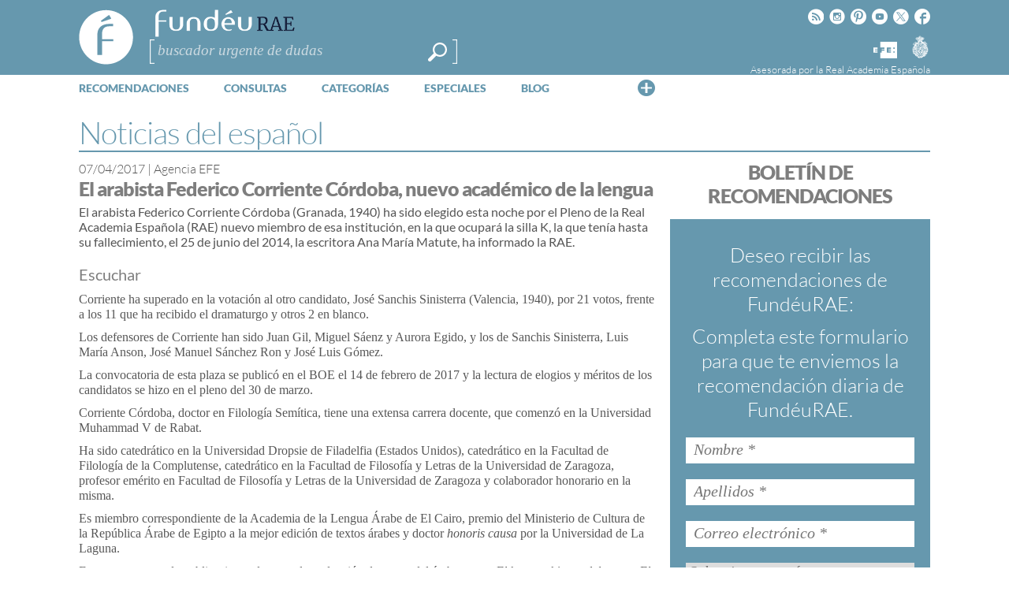

--- FILE ---
content_type: text/html; charset=UTF-8
request_url: https://www.fundeu.es/noticia/el-arabista-federico-corriente-cordoba-nuevo-academico-de-la-lengua/
body_size: 23281
content:
<!DOCTYPE HTML>
<html dir="ltr" lang="es" prefix="og: https://ogp.me/ns#">

<head>
	<title>El arabista Federico Corriente Córdoba, nuevo académico de la lengua | FundéuRAEFundéuRAE</title>

	<meta http-equiv="Content-Type" content="text/html; charset=UTF-8" />
	<meta charset="UTF-8" />
	<meta name="viewport" content="width=device-width, height=device-height, user-scalable=no, maximum-scale=.8, target-densitydpi=device-dpi">

	<link rel="profile" href="https://gmpg.org/xfn/11" />
	<link rel="pingback" href="https://www.fundeu.es/xmlrpc.php" />

	

 <!-- Facebook Headers --> 
<meta property="og:title" content="El arabista Federico Corriente Córdoba, nuevo académico de la lengua"/>
<meta property="og:type" content="article"/>
<meta property="og:url" content="https://www.fundeu.es/noticia/el-arabista-federico-corriente-cordoba-nuevo-academico-de-la-lengua/"/>
<meta property="og:description" content="Corriente ha superado en la votación al otro candidato, José Sanchis Sinisterra (Valencia, 1940), por 21 votos, frente a los 11 que ha recibido el dramaturgo y otros 2 en blanco.
Los defensores de Corriente han sido Juan Gil, Miguel Sáenz y Aurora Egido, y los de Sanchis Sinisterra, Luis María Anson, José Manuel Sánchez Ron y José Luis Gómez.
La convocatoria de esta plaza se publicó en el BOE el 14 de febrero de 2017 y la lectura de elogios y méritos de los candidatos se hizo en el pleno del 30 de marzo.
Corriente Córdoba, doctor en Filología Semítica, tiene..." />
<meta property="og:image" content="https://www.fundeu.es/wp-content/themes/fundeu_v2/images/icon_f.png"/>
<meta property="fb:page_id" content="431286003562502" />
<!-- Facebook Headers --> 



 <!-- Twitter Headers --> 
<meta name="twitter:card" content="summary" />
<meta name="twitter:url" content="https://www.fundeu.es/noticia/el-arabista-federico-corriente-cordoba-nuevo-academico-de-la-lengua/" />
<meta name="twitter:domain" content="https://www.fundeu.es" />
<meta name="twitter:site" content="@fundeu" />
<meta name="twitter:creator" content="@fundeu" />
<meta name="twitter:title" content="El arabista Federico Corriente Córdoba, nuevo académico de la lengua" />
<meta name="twitter:description" content="Corriente ha superado en la votación al otro candidato, José Sanchis Sinisterra (Valencia, 1940), por 21 votos, frente a los 11 que ha recibido el dramaturgo y otros 2 en blanco.
Los defensores de Corriente han sido Juan Gil, Miguel Sáenz y Aurora Egido, y los de Sanchis Sinisterra, Luis María Anson, José Manuel Sánchez Ron y José Luis Gómez.
La convocatoria de esta plaza se publicó en el BOE el 14 de febrero de 2017 y la lectura de elogios y méritos de los candidatos se hizo en el pleno del 30 de marzo.
Corriente Córdoba, doctor en Filología Semítica, tiene..." />
<meta name="twitter:image:src" content="https://www.fundeu.es/wp-content/themes/fundeu_v2/images/thumb_fundeu.jpg"/>
<!-- Twitter Headers --> 


		<!-- All in One SEO 4.9.3 - aioseo.com -->
	<meta name="description" content="Corriente ha superado en la votación al otro candidato, José Sanchis Sinisterra (Valencia, 1940), por 21 votos, frente a los 11 que ha recibido el dramaturgo y otros 2 en blanco. Los defensores de Corriente han sido Juan Gil, Miguel Sáenz y Aurora Egido, y los de Sanchis Sinisterra, Luis María Anson, José Manuel Sánchez" />
	<meta name="robots" content="max-image-preview:large" />
	<meta name="author" content="Yolanda Tejado"/>
	<link rel="canonical" href="https://www.fundeu.es/noticia/el-arabista-federico-corriente-cordoba-nuevo-academico-de-la-lengua/" />
	<meta name="generator" content="All in One SEO (AIOSEO) 4.9.3" />
		<meta property="og:locale" content="es_ES" />
		<meta property="og:site_name" content="FundéuRAE | Fundación del Español Urgente" />
		<meta property="og:type" content="article" />
		<meta property="og:title" content="El arabista Federico Corriente Córdoba, nuevo académico de la lengua | FundéuRAE" />
		<meta property="og:description" content="Corriente ha superado en la votación al otro candidato, José Sanchis Sinisterra (Valencia, 1940), por 21 votos, frente a los 11 que ha recibido el dramaturgo y otros 2 en blanco. Los defensores de Corriente han sido Juan Gil, Miguel Sáenz y Aurora Egido, y los de Sanchis Sinisterra, Luis María Anson, José Manuel Sánchez" />
		<meta property="og:url" content="https://www.fundeu.es/noticia/el-arabista-federico-corriente-cordoba-nuevo-academico-de-la-lengua/" />
		<meta property="article:published_time" content="2017-04-07T08:06:25+00:00" />
		<meta property="article:modified_time" content="2017-04-07T08:06:30+00:00" />
		<meta property="article:publisher" content="https://www.facebook.com/fundeu/" />
		<meta name="twitter:card" content="summary" />
		<meta name="twitter:site" content="@Fundeu" />
		<meta name="twitter:title" content="El arabista Federico Corriente Córdoba, nuevo académico de la lengua | FundéuRAE" />
		<meta name="twitter:description" content="Corriente ha superado en la votación al otro candidato, José Sanchis Sinisterra (Valencia, 1940), por 21 votos, frente a los 11 que ha recibido el dramaturgo y otros 2 en blanco. Los defensores de Corriente han sido Juan Gil, Miguel Sáenz y Aurora Egido, y los de Sanchis Sinisterra, Luis María Anson, José Manuel Sánchez" />
		<meta name="twitter:creator" content="@Fundeu" />
		<script type="application/ld+json" class="aioseo-schema">
			{"@context":"https:\/\/schema.org","@graph":[{"@type":"Article","@id":"https:\/\/www.fundeu.es\/noticia\/el-arabista-federico-corriente-cordoba-nuevo-academico-de-la-lengua\/#article","name":"El arabista Federico Corriente C\u00f3rdoba, nuevo acad\u00e9mico de la lengua | Fund\u00e9uRAE","headline":"El arabista Federico Corriente C\u00f3rdoba, nuevo acad\u00e9mico de la lengua","author":{"@id":"https:\/\/www.fundeu.es\/noticia\/author\/ytejadofundeu-es\/#author"},"publisher":{"@id":"https:\/\/www.fundeu.es\/#organization"},"datePublished":"2017-04-07T10:06:25+02:00","dateModified":"2017-04-07T10:06:30+02:00","inLanguage":"es-ES","mainEntityOfPage":{"@id":"https:\/\/www.fundeu.es\/noticia\/el-arabista-federico-corriente-cordoba-nuevo-academico-de-la-lengua\/#webpage"},"isPartOf":{"@id":"https:\/\/www.fundeu.es\/noticia\/el-arabista-federico-corriente-cordoba-nuevo-academico-de-la-lengua\/#webpage"},"articleSection":"Noticia"},{"@type":"BreadcrumbList","@id":"https:\/\/www.fundeu.es\/noticia\/el-arabista-federico-corriente-cordoba-nuevo-academico-de-la-lengua\/#breadcrumblist","itemListElement":[{"@type":"ListItem","@id":"https:\/\/www.fundeu.es#listItem","position":1,"name":"Home","item":"https:\/\/www.fundeu.es","nextItem":{"@type":"ListItem","@id":"https:\/\/www.fundeu.es\/categoria\/noticia\/#listItem","name":"Noticia"}},{"@type":"ListItem","@id":"https:\/\/www.fundeu.es\/categoria\/noticia\/#listItem","position":2,"name":"Noticia","item":"https:\/\/www.fundeu.es\/categoria\/noticia\/","nextItem":{"@type":"ListItem","@id":"https:\/\/www.fundeu.es\/noticia\/el-arabista-federico-corriente-cordoba-nuevo-academico-de-la-lengua\/#listItem","name":"El arabista Federico Corriente C\u00f3rdoba, nuevo acad\u00e9mico de la lengua"},"previousItem":{"@type":"ListItem","@id":"https:\/\/www.fundeu.es#listItem","name":"Home"}},{"@type":"ListItem","@id":"https:\/\/www.fundeu.es\/noticia\/el-arabista-federico-corriente-cordoba-nuevo-academico-de-la-lengua\/#listItem","position":3,"name":"El arabista Federico Corriente C\u00f3rdoba, nuevo acad\u00e9mico de la lengua","previousItem":{"@type":"ListItem","@id":"https:\/\/www.fundeu.es\/categoria\/noticia\/#listItem","name":"Noticia"}}]},{"@type":"Organization","@id":"https:\/\/www.fundeu.es\/#organization","name":"Fund\u00e9uRAE","description":"Fundaci\u00f3n del Espa\u00f1ol Urgente","url":"https:\/\/www.fundeu.es\/","sameAs":["https:\/\/www.facebook.com\/fundeu\/","https:\/\/twitter.com\/Fundeu","https:\/\/www.instagram.com\/fundeurae\/"]},{"@type":"Person","@id":"https:\/\/www.fundeu.es\/noticia\/author\/ytejadofundeu-es\/#author","url":"https:\/\/www.fundeu.es\/noticia\/author\/ytejadofundeu-es\/","name":"Yolanda Tejado","image":{"@type":"ImageObject","@id":"https:\/\/www.fundeu.es\/noticia\/el-arabista-federico-corriente-cordoba-nuevo-academico-de-la-lengua\/#authorImage","url":"https:\/\/secure.gravatar.com\/avatar\/b3eb5e293f38ccfe36c3947513a4df0537265a4d6aa17abbe3ae3bd9c90ce8c2?s=96&d=mm&r=g","width":96,"height":96,"caption":"Yolanda Tejado"}},{"@type":"WebPage","@id":"https:\/\/www.fundeu.es\/noticia\/el-arabista-federico-corriente-cordoba-nuevo-academico-de-la-lengua\/#webpage","url":"https:\/\/www.fundeu.es\/noticia\/el-arabista-federico-corriente-cordoba-nuevo-academico-de-la-lengua\/","name":"El arabista Federico Corriente C\u00f3rdoba, nuevo acad\u00e9mico de la lengua | Fund\u00e9uRAE","description":"Corriente ha superado en la votaci\u00f3n al otro candidato, Jos\u00e9 Sanchis Sinisterra (Valencia, 1940), por 21 votos, frente a los 11 que ha recibido el dramaturgo y otros 2 en blanco. Los defensores de Corriente han sido Juan Gil, Miguel S\u00e1enz y Aurora Egido, y los de Sanchis Sinisterra, Luis Mar\u00eda Anson, Jos\u00e9 Manuel S\u00e1nchez","inLanguage":"es-ES","isPartOf":{"@id":"https:\/\/www.fundeu.es\/#website"},"breadcrumb":{"@id":"https:\/\/www.fundeu.es\/noticia\/el-arabista-federico-corriente-cordoba-nuevo-academico-de-la-lengua\/#breadcrumblist"},"author":{"@id":"https:\/\/www.fundeu.es\/noticia\/author\/ytejadofundeu-es\/#author"},"creator":{"@id":"https:\/\/www.fundeu.es\/noticia\/author\/ytejadofundeu-es\/#author"},"datePublished":"2017-04-07T10:06:25+02:00","dateModified":"2017-04-07T10:06:30+02:00"},{"@type":"WebSite","@id":"https:\/\/www.fundeu.es\/#website","url":"https:\/\/www.fundeu.es\/","name":"Fund\u00e9uRAE","description":"Fundaci\u00f3n del Espa\u00f1ol Urgente","inLanguage":"es-ES","publisher":{"@id":"https:\/\/www.fundeu.es\/#organization"}}]}
		</script>
		<!-- All in One SEO -->

<link rel='dns-prefetch' href='//www.google.com' />
<link rel='dns-prefetch' href='//fonts.googleapis.com' />
<link rel="alternate" type="application/rss+xml" title="FundéuRAE &raquo; Feed" href="https://www.fundeu.es/feed/" />
<link rel="alternate" type="application/rss+xml" title="FundéuRAE &raquo; Feed de los comentarios" href="https://www.fundeu.es/comments/feed/" />
<style id='wp-img-auto-sizes-contain-inline-css' type='text/css'>
img:is([sizes=auto i],[sizes^="auto," i]){contain-intrinsic-size:3000px 1500px}
/*# sourceURL=wp-img-auto-sizes-contain-inline-css */
</style>
<link rel='stylesheet' id='dashicons-css' href='https://www.fundeu.es/wp-includes/css/dashicons.min.css?ver=715137c686a2dbfa911e82ccc52eb68b' type='text/css' media='all' />
<link rel='stylesheet' id='thickbox-css' href='https://www.fundeu.es/wp-includes/js/thickbox/thickbox.css?ver=715137c686a2dbfa911e82ccc52eb68b' type='text/css' media='all' />
<style id='wp-emoji-styles-inline-css' type='text/css'>

	img.wp-smiley, img.emoji {
		display: inline !important;
		border: none !important;
		box-shadow: none !important;
		height: 1em !important;
		width: 1em !important;
		margin: 0 0.07em !important;
		vertical-align: -0.1em !important;
		background: none !important;
		padding: 0 !important;
	}
/*# sourceURL=wp-emoji-styles-inline-css */
</style>
<style id='wp-block-library-inline-css' type='text/css'>
:root{--wp-block-synced-color:#7a00df;--wp-block-synced-color--rgb:122,0,223;--wp-bound-block-color:var(--wp-block-synced-color);--wp-editor-canvas-background:#ddd;--wp-admin-theme-color:#007cba;--wp-admin-theme-color--rgb:0,124,186;--wp-admin-theme-color-darker-10:#006ba1;--wp-admin-theme-color-darker-10--rgb:0,107,160.5;--wp-admin-theme-color-darker-20:#005a87;--wp-admin-theme-color-darker-20--rgb:0,90,135;--wp-admin-border-width-focus:2px}@media (min-resolution:192dpi){:root{--wp-admin-border-width-focus:1.5px}}.wp-element-button{cursor:pointer}:root .has-very-light-gray-background-color{background-color:#eee}:root .has-very-dark-gray-background-color{background-color:#313131}:root .has-very-light-gray-color{color:#eee}:root .has-very-dark-gray-color{color:#313131}:root .has-vivid-green-cyan-to-vivid-cyan-blue-gradient-background{background:linear-gradient(135deg,#00d084,#0693e3)}:root .has-purple-crush-gradient-background{background:linear-gradient(135deg,#34e2e4,#4721fb 50%,#ab1dfe)}:root .has-hazy-dawn-gradient-background{background:linear-gradient(135deg,#faaca8,#dad0ec)}:root .has-subdued-olive-gradient-background{background:linear-gradient(135deg,#fafae1,#67a671)}:root .has-atomic-cream-gradient-background{background:linear-gradient(135deg,#fdd79a,#004a59)}:root .has-nightshade-gradient-background{background:linear-gradient(135deg,#330968,#31cdcf)}:root .has-midnight-gradient-background{background:linear-gradient(135deg,#020381,#2874fc)}:root{--wp--preset--font-size--normal:16px;--wp--preset--font-size--huge:42px}.has-regular-font-size{font-size:1em}.has-larger-font-size{font-size:2.625em}.has-normal-font-size{font-size:var(--wp--preset--font-size--normal)}.has-huge-font-size{font-size:var(--wp--preset--font-size--huge)}.has-text-align-center{text-align:center}.has-text-align-left{text-align:left}.has-text-align-right{text-align:right}.has-fit-text{white-space:nowrap!important}#end-resizable-editor-section{display:none}.aligncenter{clear:both}.items-justified-left{justify-content:flex-start}.items-justified-center{justify-content:center}.items-justified-right{justify-content:flex-end}.items-justified-space-between{justify-content:space-between}.screen-reader-text{border:0;clip-path:inset(50%);height:1px;margin:-1px;overflow:hidden;padding:0;position:absolute;width:1px;word-wrap:normal!important}.screen-reader-text:focus{background-color:#ddd;clip-path:none;color:#444;display:block;font-size:1em;height:auto;left:5px;line-height:normal;padding:15px 23px 14px;text-decoration:none;top:5px;width:auto;z-index:100000}html :where(.has-border-color){border-style:solid}html :where([style*=border-top-color]){border-top-style:solid}html :where([style*=border-right-color]){border-right-style:solid}html :where([style*=border-bottom-color]){border-bottom-style:solid}html :where([style*=border-left-color]){border-left-style:solid}html :where([style*=border-width]){border-style:solid}html :where([style*=border-top-width]){border-top-style:solid}html :where([style*=border-right-width]){border-right-style:solid}html :where([style*=border-bottom-width]){border-bottom-style:solid}html :where([style*=border-left-width]){border-left-style:solid}html :where(img[class*=wp-image-]){height:auto;max-width:100%}:where(figure){margin:0 0 1em}html :where(.is-position-sticky){--wp-admin--admin-bar--position-offset:var(--wp-admin--admin-bar--height,0px)}@media screen and (max-width:600px){html :where(.is-position-sticky){--wp-admin--admin-bar--position-offset:0px}}

/*# sourceURL=wp-block-library-inline-css */
</style><style id='global-styles-inline-css' type='text/css'>
:root{--wp--preset--aspect-ratio--square: 1;--wp--preset--aspect-ratio--4-3: 4/3;--wp--preset--aspect-ratio--3-4: 3/4;--wp--preset--aspect-ratio--3-2: 3/2;--wp--preset--aspect-ratio--2-3: 2/3;--wp--preset--aspect-ratio--16-9: 16/9;--wp--preset--aspect-ratio--9-16: 9/16;--wp--preset--color--black: #000000;--wp--preset--color--cyan-bluish-gray: #abb8c3;--wp--preset--color--white: #ffffff;--wp--preset--color--pale-pink: #f78da7;--wp--preset--color--vivid-red: #cf2e2e;--wp--preset--color--luminous-vivid-orange: #ff6900;--wp--preset--color--luminous-vivid-amber: #fcb900;--wp--preset--color--light-green-cyan: #7bdcb5;--wp--preset--color--vivid-green-cyan: #00d084;--wp--preset--color--pale-cyan-blue: #8ed1fc;--wp--preset--color--vivid-cyan-blue: #0693e3;--wp--preset--color--vivid-purple: #9b51e0;--wp--preset--gradient--vivid-cyan-blue-to-vivid-purple: linear-gradient(135deg,rgb(6,147,227) 0%,rgb(155,81,224) 100%);--wp--preset--gradient--light-green-cyan-to-vivid-green-cyan: linear-gradient(135deg,rgb(122,220,180) 0%,rgb(0,208,130) 100%);--wp--preset--gradient--luminous-vivid-amber-to-luminous-vivid-orange: linear-gradient(135deg,rgb(252,185,0) 0%,rgb(255,105,0) 100%);--wp--preset--gradient--luminous-vivid-orange-to-vivid-red: linear-gradient(135deg,rgb(255,105,0) 0%,rgb(207,46,46) 100%);--wp--preset--gradient--very-light-gray-to-cyan-bluish-gray: linear-gradient(135deg,rgb(238,238,238) 0%,rgb(169,184,195) 100%);--wp--preset--gradient--cool-to-warm-spectrum: linear-gradient(135deg,rgb(74,234,220) 0%,rgb(151,120,209) 20%,rgb(207,42,186) 40%,rgb(238,44,130) 60%,rgb(251,105,98) 80%,rgb(254,248,76) 100%);--wp--preset--gradient--blush-light-purple: linear-gradient(135deg,rgb(255,206,236) 0%,rgb(152,150,240) 100%);--wp--preset--gradient--blush-bordeaux: linear-gradient(135deg,rgb(254,205,165) 0%,rgb(254,45,45) 50%,rgb(107,0,62) 100%);--wp--preset--gradient--luminous-dusk: linear-gradient(135deg,rgb(255,203,112) 0%,rgb(199,81,192) 50%,rgb(65,88,208) 100%);--wp--preset--gradient--pale-ocean: linear-gradient(135deg,rgb(255,245,203) 0%,rgb(182,227,212) 50%,rgb(51,167,181) 100%);--wp--preset--gradient--electric-grass: linear-gradient(135deg,rgb(202,248,128) 0%,rgb(113,206,126) 100%);--wp--preset--gradient--midnight: linear-gradient(135deg,rgb(2,3,129) 0%,rgb(40,116,252) 100%);--wp--preset--font-size--small: 13px;--wp--preset--font-size--medium: 20px;--wp--preset--font-size--large: 36px;--wp--preset--font-size--x-large: 42px;--wp--preset--spacing--20: 0.44rem;--wp--preset--spacing--30: 0.67rem;--wp--preset--spacing--40: 1rem;--wp--preset--spacing--50: 1.5rem;--wp--preset--spacing--60: 2.25rem;--wp--preset--spacing--70: 3.38rem;--wp--preset--spacing--80: 5.06rem;--wp--preset--shadow--natural: 6px 6px 9px rgba(0, 0, 0, 0.2);--wp--preset--shadow--deep: 12px 12px 50px rgba(0, 0, 0, 0.4);--wp--preset--shadow--sharp: 6px 6px 0px rgba(0, 0, 0, 0.2);--wp--preset--shadow--outlined: 6px 6px 0px -3px rgb(255, 255, 255), 6px 6px rgb(0, 0, 0);--wp--preset--shadow--crisp: 6px 6px 0px rgb(0, 0, 0);}:where(.is-layout-flex){gap: 0.5em;}:where(.is-layout-grid){gap: 0.5em;}body .is-layout-flex{display: flex;}.is-layout-flex{flex-wrap: wrap;align-items: center;}.is-layout-flex > :is(*, div){margin: 0;}body .is-layout-grid{display: grid;}.is-layout-grid > :is(*, div){margin: 0;}:where(.wp-block-columns.is-layout-flex){gap: 2em;}:where(.wp-block-columns.is-layout-grid){gap: 2em;}:where(.wp-block-post-template.is-layout-flex){gap: 1.25em;}:where(.wp-block-post-template.is-layout-grid){gap: 1.25em;}.has-black-color{color: var(--wp--preset--color--black) !important;}.has-cyan-bluish-gray-color{color: var(--wp--preset--color--cyan-bluish-gray) !important;}.has-white-color{color: var(--wp--preset--color--white) !important;}.has-pale-pink-color{color: var(--wp--preset--color--pale-pink) !important;}.has-vivid-red-color{color: var(--wp--preset--color--vivid-red) !important;}.has-luminous-vivid-orange-color{color: var(--wp--preset--color--luminous-vivid-orange) !important;}.has-luminous-vivid-amber-color{color: var(--wp--preset--color--luminous-vivid-amber) !important;}.has-light-green-cyan-color{color: var(--wp--preset--color--light-green-cyan) !important;}.has-vivid-green-cyan-color{color: var(--wp--preset--color--vivid-green-cyan) !important;}.has-pale-cyan-blue-color{color: var(--wp--preset--color--pale-cyan-blue) !important;}.has-vivid-cyan-blue-color{color: var(--wp--preset--color--vivid-cyan-blue) !important;}.has-vivid-purple-color{color: var(--wp--preset--color--vivid-purple) !important;}.has-black-background-color{background-color: var(--wp--preset--color--black) !important;}.has-cyan-bluish-gray-background-color{background-color: var(--wp--preset--color--cyan-bluish-gray) !important;}.has-white-background-color{background-color: var(--wp--preset--color--white) !important;}.has-pale-pink-background-color{background-color: var(--wp--preset--color--pale-pink) !important;}.has-vivid-red-background-color{background-color: var(--wp--preset--color--vivid-red) !important;}.has-luminous-vivid-orange-background-color{background-color: var(--wp--preset--color--luminous-vivid-orange) !important;}.has-luminous-vivid-amber-background-color{background-color: var(--wp--preset--color--luminous-vivid-amber) !important;}.has-light-green-cyan-background-color{background-color: var(--wp--preset--color--light-green-cyan) !important;}.has-vivid-green-cyan-background-color{background-color: var(--wp--preset--color--vivid-green-cyan) !important;}.has-pale-cyan-blue-background-color{background-color: var(--wp--preset--color--pale-cyan-blue) !important;}.has-vivid-cyan-blue-background-color{background-color: var(--wp--preset--color--vivid-cyan-blue) !important;}.has-vivid-purple-background-color{background-color: var(--wp--preset--color--vivid-purple) !important;}.has-black-border-color{border-color: var(--wp--preset--color--black) !important;}.has-cyan-bluish-gray-border-color{border-color: var(--wp--preset--color--cyan-bluish-gray) !important;}.has-white-border-color{border-color: var(--wp--preset--color--white) !important;}.has-pale-pink-border-color{border-color: var(--wp--preset--color--pale-pink) !important;}.has-vivid-red-border-color{border-color: var(--wp--preset--color--vivid-red) !important;}.has-luminous-vivid-orange-border-color{border-color: var(--wp--preset--color--luminous-vivid-orange) !important;}.has-luminous-vivid-amber-border-color{border-color: var(--wp--preset--color--luminous-vivid-amber) !important;}.has-light-green-cyan-border-color{border-color: var(--wp--preset--color--light-green-cyan) !important;}.has-vivid-green-cyan-border-color{border-color: var(--wp--preset--color--vivid-green-cyan) !important;}.has-pale-cyan-blue-border-color{border-color: var(--wp--preset--color--pale-cyan-blue) !important;}.has-vivid-cyan-blue-border-color{border-color: var(--wp--preset--color--vivid-cyan-blue) !important;}.has-vivid-purple-border-color{border-color: var(--wp--preset--color--vivid-purple) !important;}.has-vivid-cyan-blue-to-vivid-purple-gradient-background{background: var(--wp--preset--gradient--vivid-cyan-blue-to-vivid-purple) !important;}.has-light-green-cyan-to-vivid-green-cyan-gradient-background{background: var(--wp--preset--gradient--light-green-cyan-to-vivid-green-cyan) !important;}.has-luminous-vivid-amber-to-luminous-vivid-orange-gradient-background{background: var(--wp--preset--gradient--luminous-vivid-amber-to-luminous-vivid-orange) !important;}.has-luminous-vivid-orange-to-vivid-red-gradient-background{background: var(--wp--preset--gradient--luminous-vivid-orange-to-vivid-red) !important;}.has-very-light-gray-to-cyan-bluish-gray-gradient-background{background: var(--wp--preset--gradient--very-light-gray-to-cyan-bluish-gray) !important;}.has-cool-to-warm-spectrum-gradient-background{background: var(--wp--preset--gradient--cool-to-warm-spectrum) !important;}.has-blush-light-purple-gradient-background{background: var(--wp--preset--gradient--blush-light-purple) !important;}.has-blush-bordeaux-gradient-background{background: var(--wp--preset--gradient--blush-bordeaux) !important;}.has-luminous-dusk-gradient-background{background: var(--wp--preset--gradient--luminous-dusk) !important;}.has-pale-ocean-gradient-background{background: var(--wp--preset--gradient--pale-ocean) !important;}.has-electric-grass-gradient-background{background: var(--wp--preset--gradient--electric-grass) !important;}.has-midnight-gradient-background{background: var(--wp--preset--gradient--midnight) !important;}.has-small-font-size{font-size: var(--wp--preset--font-size--small) !important;}.has-medium-font-size{font-size: var(--wp--preset--font-size--medium) !important;}.has-large-font-size{font-size: var(--wp--preset--font-size--large) !important;}.has-x-large-font-size{font-size: var(--wp--preset--font-size--x-large) !important;}
/*# sourceURL=global-styles-inline-css */
</style>

<style id='classic-theme-styles-inline-css' type='text/css'>
/*! This file is auto-generated */
.wp-block-button__link{color:#fff;background-color:#32373c;border-radius:9999px;box-shadow:none;text-decoration:none;padding:calc(.667em + 2px) calc(1.333em + 2px);font-size:1.125em}.wp-block-file__button{background:#32373c;color:#fff;text-decoration:none}
/*# sourceURL=/wp-includes/css/classic-themes.min.css */
</style>
<link rel='stylesheet' id='fvp-frontend-css' href='https://www.fundeu.es/wp-content/plugins/featured-video-plus/styles/frontend.css?ver=2.3.3' type='text/css' media='all' />
<link rel='stylesheet' id='rmp-menu-styles-css' href='https://www.fundeu.es/wp-content/uploads/rmp-menu/css/rmp-menu.css?ver=331' type='text/css' media='all' />
<link rel='stylesheet' id='wp-email-css' href='https://www.fundeu.es/wp-content/plugins/wp-email/email-css.css?ver=2.69.2' type='text/css' media='all' />
<link rel='stylesheet' id='wp-postratings-css' href='https://www.fundeu.es/wp-content/themes/fundeu_v2/postratings-css.css?ver=1.91.2' type='text/css' media='all' />
<link rel='stylesheet' id='managerforicomoon-icomoon-css' href='https://www.fundeu.es/wp-content/uploads/manager-for-icomoon/style.css?ver=1747907988' type='text/css' media='' />
<style type="text/css">@font-face {font-family:Lato;font-style:normal;font-weight:300;src:url(/cf-fonts/s/lato/5.0.18/latin-ext/300/normal.woff2);unicode-range:U+0100-02AF,U+0304,U+0308,U+0329,U+1E00-1E9F,U+1EF2-1EFF,U+2020,U+20A0-20AB,U+20AD-20CF,U+2113,U+2C60-2C7F,U+A720-A7FF;font-display:swap;}@font-face {font-family:Lato;font-style:normal;font-weight:300;src:url(/cf-fonts/s/lato/5.0.18/latin/300/normal.woff2);unicode-range:U+0000-00FF,U+0131,U+0152-0153,U+02BB-02BC,U+02C6,U+02DA,U+02DC,U+0304,U+0308,U+0329,U+2000-206F,U+2074,U+20AC,U+2122,U+2191,U+2193,U+2212,U+2215,U+FEFF,U+FFFD;font-display:swap;}@font-face {font-family:Lato;font-style:normal;font-weight:400;src:url(/cf-fonts/s/lato/5.0.18/latin-ext/400/normal.woff2);unicode-range:U+0100-02AF,U+0304,U+0308,U+0329,U+1E00-1E9F,U+1EF2-1EFF,U+2020,U+20A0-20AB,U+20AD-20CF,U+2113,U+2C60-2C7F,U+A720-A7FF;font-display:swap;}@font-face {font-family:Lato;font-style:normal;font-weight:400;src:url(/cf-fonts/s/lato/5.0.18/latin/400/normal.woff2);unicode-range:U+0000-00FF,U+0131,U+0152-0153,U+02BB-02BC,U+02C6,U+02DA,U+02DC,U+0304,U+0308,U+0329,U+2000-206F,U+2074,U+20AC,U+2122,U+2191,U+2193,U+2212,U+2215,U+FEFF,U+FFFD;font-display:swap;}@font-face {font-family:Lato;font-style:normal;font-weight:900;src:url(/cf-fonts/s/lato/5.0.18/latin/900/normal.woff2);unicode-range:U+0000-00FF,U+0131,U+0152-0153,U+02BB-02BC,U+02C6,U+02DA,U+02DC,U+0304,U+0308,U+0329,U+2000-206F,U+2074,U+20AC,U+2122,U+2191,U+2193,U+2212,U+2215,U+FEFF,U+FFFD;font-display:swap;}@font-face {font-family:Lato;font-style:normal;font-weight:900;src:url(/cf-fonts/s/lato/5.0.18/latin-ext/900/normal.woff2);unicode-range:U+0100-02AF,U+0304,U+0308,U+0329,U+1E00-1E9F,U+1EF2-1EFF,U+2020,U+20A0-20AB,U+20AD-20CF,U+2113,U+2C60-2C7F,U+A720-A7FF;font-display:swap;}@font-face {font-family:Lato;font-style:italic;font-weight:300;src:url(/cf-fonts/s/lato/5.0.18/latin/300/italic.woff2);unicode-range:U+0000-00FF,U+0131,U+0152-0153,U+02BB-02BC,U+02C6,U+02DA,U+02DC,U+0304,U+0308,U+0329,U+2000-206F,U+2074,U+20AC,U+2122,U+2191,U+2193,U+2212,U+2215,U+FEFF,U+FFFD;font-display:swap;}@font-face {font-family:Lato;font-style:italic;font-weight:300;src:url(/cf-fonts/s/lato/5.0.18/latin-ext/300/italic.woff2);unicode-range:U+0100-02AF,U+0304,U+0308,U+0329,U+1E00-1E9F,U+1EF2-1EFF,U+2020,U+20A0-20AB,U+20AD-20CF,U+2113,U+2C60-2C7F,U+A720-A7FF;font-display:swap;}@font-face {font-family:Lato;font-style:italic;font-weight:400;src:url(/cf-fonts/s/lato/5.0.18/latin-ext/400/italic.woff2);unicode-range:U+0100-02AF,U+0304,U+0308,U+0329,U+1E00-1E9F,U+1EF2-1EFF,U+2020,U+20A0-20AB,U+20AD-20CF,U+2113,U+2C60-2C7F,U+A720-A7FF;font-display:swap;}@font-face {font-family:Lato;font-style:italic;font-weight:400;src:url(/cf-fonts/s/lato/5.0.18/latin/400/italic.woff2);unicode-range:U+0000-00FF,U+0131,U+0152-0153,U+02BB-02BC,U+02C6,U+02DA,U+02DC,U+0304,U+0308,U+0329,U+2000-206F,U+2074,U+20AC,U+2122,U+2191,U+2193,U+2212,U+2215,U+FEFF,U+FFFD;font-display:swap;}@font-face {font-family:Lato;font-style:italic;font-weight:900;src:url(/cf-fonts/s/lato/5.0.18/latin/900/italic.woff2);unicode-range:U+0000-00FF,U+0131,U+0152-0153,U+02BB-02BC,U+02C6,U+02DA,U+02DC,U+0304,U+0308,U+0329,U+2000-206F,U+2074,U+20AC,U+2122,U+2191,U+2193,U+2212,U+2215,U+FEFF,U+FFFD;font-display:swap;}@font-face {font-family:Lato;font-style:italic;font-weight:900;src:url(/cf-fonts/s/lato/5.0.18/latin-ext/900/italic.woff2);unicode-range:U+0100-02AF,U+0304,U+0308,U+0329,U+1E00-1E9F,U+1EF2-1EFF,U+2020,U+20A0-20AB,U+20AD-20CF,U+2113,U+2C60-2C7F,U+A720-A7FF;font-display:swap;}@font-face {font-family:Tinos;font-style:normal;font-weight:400;src:url(/cf-fonts/s/tinos/5.0.11/cyrillic-ext/400/normal.woff2);unicode-range:U+0460-052F,U+1C80-1C88,U+20B4,U+2DE0-2DFF,U+A640-A69F,U+FE2E-FE2F;font-display:swap;}@font-face {font-family:Tinos;font-style:normal;font-weight:400;src:url(/cf-fonts/s/tinos/5.0.11/greek/400/normal.woff2);unicode-range:U+0370-03FF;font-display:swap;}@font-face {font-family:Tinos;font-style:normal;font-weight:400;src:url(/cf-fonts/s/tinos/5.0.11/cyrillic/400/normal.woff2);unicode-range:U+0301,U+0400-045F,U+0490-0491,U+04B0-04B1,U+2116;font-display:swap;}@font-face {font-family:Tinos;font-style:normal;font-weight:400;src:url(/cf-fonts/s/tinos/5.0.11/greek-ext/400/normal.woff2);unicode-range:U+1F00-1FFF;font-display:swap;}@font-face {font-family:Tinos;font-style:normal;font-weight:400;src:url(/cf-fonts/s/tinos/5.0.11/hebrew/400/normal.woff2);unicode-range:U+0590-05FF,U+200C-2010,U+20AA,U+25CC,U+FB1D-FB4F;font-display:swap;}@font-face {font-family:Tinos;font-style:normal;font-weight:400;src:url(/cf-fonts/s/tinos/5.0.11/latin-ext/400/normal.woff2);unicode-range:U+0100-02AF,U+0304,U+0308,U+0329,U+1E00-1E9F,U+1EF2-1EFF,U+2020,U+20A0-20AB,U+20AD-20CF,U+2113,U+2C60-2C7F,U+A720-A7FF;font-display:swap;}@font-face {font-family:Tinos;font-style:normal;font-weight:400;src:url(/cf-fonts/s/tinos/5.0.11/latin/400/normal.woff2);unicode-range:U+0000-00FF,U+0131,U+0152-0153,U+02BB-02BC,U+02C6,U+02DA,U+02DC,U+0304,U+0308,U+0329,U+2000-206F,U+2074,U+20AC,U+2122,U+2191,U+2193,U+2212,U+2215,U+FEFF,U+FFFD;font-display:swap;}@font-face {font-family:Tinos;font-style:normal;font-weight:400;src:url(/cf-fonts/s/tinos/5.0.11/vietnamese/400/normal.woff2);unicode-range:U+0102-0103,U+0110-0111,U+0128-0129,U+0168-0169,U+01A0-01A1,U+01AF-01B0,U+0300-0301,U+0303-0304,U+0308-0309,U+0323,U+0329,U+1EA0-1EF9,U+20AB;font-display:swap;}@font-face {font-family:Tinos;font-style:normal;font-weight:700;src:url(/cf-fonts/s/tinos/5.0.11/vietnamese/700/normal.woff2);unicode-range:U+0102-0103,U+0110-0111,U+0128-0129,U+0168-0169,U+01A0-01A1,U+01AF-01B0,U+0300-0301,U+0303-0304,U+0308-0309,U+0323,U+0329,U+1EA0-1EF9,U+20AB;font-display:swap;}@font-face {font-family:Tinos;font-style:normal;font-weight:700;src:url(/cf-fonts/s/tinos/5.0.11/latin-ext/700/normal.woff2);unicode-range:U+0100-02AF,U+0304,U+0308,U+0329,U+1E00-1E9F,U+1EF2-1EFF,U+2020,U+20A0-20AB,U+20AD-20CF,U+2113,U+2C60-2C7F,U+A720-A7FF;font-display:swap;}@font-face {font-family:Tinos;font-style:normal;font-weight:700;src:url(/cf-fonts/s/tinos/5.0.11/greek/700/normal.woff2);unicode-range:U+0370-03FF;font-display:swap;}@font-face {font-family:Tinos;font-style:normal;font-weight:700;src:url(/cf-fonts/s/tinos/5.0.11/hebrew/700/normal.woff2);unicode-range:U+0590-05FF,U+200C-2010,U+20AA,U+25CC,U+FB1D-FB4F;font-display:swap;}@font-face {font-family:Tinos;font-style:normal;font-weight:700;src:url(/cf-fonts/s/tinos/5.0.11/cyrillic-ext/700/normal.woff2);unicode-range:U+0460-052F,U+1C80-1C88,U+20B4,U+2DE0-2DFF,U+A640-A69F,U+FE2E-FE2F;font-display:swap;}@font-face {font-family:Tinos;font-style:normal;font-weight:700;src:url(/cf-fonts/s/tinos/5.0.11/greek-ext/700/normal.woff2);unicode-range:U+1F00-1FFF;font-display:swap;}@font-face {font-family:Tinos;font-style:normal;font-weight:700;src:url(/cf-fonts/s/tinos/5.0.11/latin/700/normal.woff2);unicode-range:U+0000-00FF,U+0131,U+0152-0153,U+02BB-02BC,U+02C6,U+02DA,U+02DC,U+0304,U+0308,U+0329,U+2000-206F,U+2074,U+20AC,U+2122,U+2191,U+2193,U+2212,U+2215,U+FEFF,U+FFFD;font-display:swap;}@font-face {font-family:Tinos;font-style:normal;font-weight:700;src:url(/cf-fonts/s/tinos/5.0.11/cyrillic/700/normal.woff2);unicode-range:U+0301,U+0400-045F,U+0490-0491,U+04B0-04B1,U+2116;font-display:swap;}@font-face {font-family:Tinos;font-style:italic;font-weight:400;src:url(/cf-fonts/s/tinos/5.0.11/vietnamese/400/italic.woff2);unicode-range:U+0102-0103,U+0110-0111,U+0128-0129,U+0168-0169,U+01A0-01A1,U+01AF-01B0,U+0300-0301,U+0303-0304,U+0308-0309,U+0323,U+0329,U+1EA0-1EF9,U+20AB;font-display:swap;}@font-face {font-family:Tinos;font-style:italic;font-weight:400;src:url(/cf-fonts/s/tinos/5.0.11/latin-ext/400/italic.woff2);unicode-range:U+0100-02AF,U+0304,U+0308,U+0329,U+1E00-1E9F,U+1EF2-1EFF,U+2020,U+20A0-20AB,U+20AD-20CF,U+2113,U+2C60-2C7F,U+A720-A7FF;font-display:swap;}@font-face {font-family:Tinos;font-style:italic;font-weight:400;src:url(/cf-fonts/s/tinos/5.0.11/hebrew/400/italic.woff2);unicode-range:U+0590-05FF,U+200C-2010,U+20AA,U+25CC,U+FB1D-FB4F;font-display:swap;}@font-face {font-family:Tinos;font-style:italic;font-weight:400;src:url(/cf-fonts/s/tinos/5.0.11/cyrillic/400/italic.woff2);unicode-range:U+0301,U+0400-045F,U+0490-0491,U+04B0-04B1,U+2116;font-display:swap;}@font-face {font-family:Tinos;font-style:italic;font-weight:400;src:url(/cf-fonts/s/tinos/5.0.11/greek-ext/400/italic.woff2);unicode-range:U+1F00-1FFF;font-display:swap;}@font-face {font-family:Tinos;font-style:italic;font-weight:400;src:url(/cf-fonts/s/tinos/5.0.11/greek/400/italic.woff2);unicode-range:U+0370-03FF;font-display:swap;}@font-face {font-family:Tinos;font-style:italic;font-weight:400;src:url(/cf-fonts/s/tinos/5.0.11/latin/400/italic.woff2);unicode-range:U+0000-00FF,U+0131,U+0152-0153,U+02BB-02BC,U+02C6,U+02DA,U+02DC,U+0304,U+0308,U+0329,U+2000-206F,U+2074,U+20AC,U+2122,U+2191,U+2193,U+2212,U+2215,U+FEFF,U+FFFD;font-display:swap;}@font-face {font-family:Tinos;font-style:italic;font-weight:400;src:url(/cf-fonts/s/tinos/5.0.11/cyrillic-ext/400/italic.woff2);unicode-range:U+0460-052F,U+1C80-1C88,U+20B4,U+2DE0-2DFF,U+A640-A69F,U+FE2E-FE2F;font-display:swap;}@font-face {font-family:Tinos;font-style:italic;font-weight:700;src:url(/cf-fonts/s/tinos/5.0.11/greek-ext/700/italic.woff2);unicode-range:U+1F00-1FFF;font-display:swap;}@font-face {font-family:Tinos;font-style:italic;font-weight:700;src:url(/cf-fonts/s/tinos/5.0.11/greek/700/italic.woff2);unicode-range:U+0370-03FF;font-display:swap;}@font-face {font-family:Tinos;font-style:italic;font-weight:700;src:url(/cf-fonts/s/tinos/5.0.11/latin/700/italic.woff2);unicode-range:U+0000-00FF,U+0131,U+0152-0153,U+02BB-02BC,U+02C6,U+02DA,U+02DC,U+0304,U+0308,U+0329,U+2000-206F,U+2074,U+20AC,U+2122,U+2191,U+2193,U+2212,U+2215,U+FEFF,U+FFFD;font-display:swap;}@font-face {font-family:Tinos;font-style:italic;font-weight:700;src:url(/cf-fonts/s/tinos/5.0.11/vietnamese/700/italic.woff2);unicode-range:U+0102-0103,U+0110-0111,U+0128-0129,U+0168-0169,U+01A0-01A1,U+01AF-01B0,U+0300-0301,U+0303-0304,U+0308-0309,U+0323,U+0329,U+1EA0-1EF9,U+20AB;font-display:swap;}@font-face {font-family:Tinos;font-style:italic;font-weight:700;src:url(/cf-fonts/s/tinos/5.0.11/latin-ext/700/italic.woff2);unicode-range:U+0100-02AF,U+0304,U+0308,U+0329,U+1E00-1E9F,U+1EF2-1EFF,U+2020,U+20A0-20AB,U+20AD-20CF,U+2113,U+2C60-2C7F,U+A720-A7FF;font-display:swap;}@font-face {font-family:Tinos;font-style:italic;font-weight:700;src:url(/cf-fonts/s/tinos/5.0.11/cyrillic/700/italic.woff2);unicode-range:U+0301,U+0400-045F,U+0490-0491,U+04B0-04B1,U+2116;font-display:swap;}@font-face {font-family:Tinos;font-style:italic;font-weight:700;src:url(/cf-fonts/s/tinos/5.0.11/hebrew/700/italic.woff2);unicode-range:U+0590-05FF,U+200C-2010,U+20AA,U+25CC,U+FB1D-FB4F;font-display:swap;}@font-face {font-family:Tinos;font-style:italic;font-weight:700;src:url(/cf-fonts/s/tinos/5.0.11/cyrillic-ext/700/italic.woff2);unicode-range:U+0460-052F,U+1C80-1C88,U+20B4,U+2DE0-2DFF,U+A640-A69F,U+FE2E-FE2F;font-display:swap;}</style>
<link rel='stylesheet' id='this-theme-print-css' href='https://www.fundeu.es/wp-content/themes/fundeu_v2/style-print.css?ver=715137c686a2dbfa911e82ccc52eb68b' type='text/css' media='print' />
<link rel='stylesheet' id='this-theme-css' href='https://www.fundeu.es/wp-content/themes/fundeu_v2/style.css?ver=7.13.18' type='text/css' media='screen' />
<link rel='stylesheet' id='this-theme-xtra-css' href='https://www.fundeu.es/wp-content/themes/fundeu_v2/style-xtra.css?ver=7.13.1' type='text/css' media='all' />
<link rel='stylesheet' id='fancybox-css' href='https://www.fundeu.es/wp-content/plugins/fundeu//_res/fancybox/jquery.fancybox.css?ver=715137c686a2dbfa911e82ccc52eb68b' type='text/css' media='all' />
<link rel='stylesheet' id='fundeu-style-css' href='https://www.fundeu.es/wp-content/plugins/fundeu//_res/plugin.css?ver=715137c686a2dbfa911e82ccc52eb68b' type='text/css' media='all' />
<link rel='stylesheet' id='fundeu-ngg-gallery-css' href='https://www.fundeu.es/wp-content/plugins/fundeu/ngg-gallery/ngg-gallery.css?ver=1.1' type='text/css' media='all' />
<script type="text/javascript" src="https://www.fundeu.es/wp-includes/js/jquery/jquery.min.js?ver=3.7.1" id="jquery-core-js"></script>
<script type="text/javascript" src="https://www.fundeu.es/wp-includes/js/jquery/jquery-migrate.min.js?ver=3.4.1" id="jquery-migrate-js"></script>
<script type="text/javascript" src="https://www.fundeu.es/wp-content/plugins/featured-video-plus/js/jquery.fitvids.min.js?ver=master-2015-08" id="jquery.fitvids-js"></script>
<script type="text/javascript" id="fvp-frontend-js-extra">
/* <![CDATA[ */
var fvpdata = {"ajaxurl":"https://www.fundeu.es/wp-admin/admin-ajax.php","nonce":"b6a1d72da2","fitvids":"1","dynamic":"","overlay":"","opacity":"0.75","color":"b","width":"640"};
//# sourceURL=fvp-frontend-js-extra
/* ]]> */
</script>
<script type="text/javascript" src="https://www.fundeu.es/wp-content/plugins/featured-video-plus/js/frontend.min.js?ver=2.3.3" id="fvp-frontend-js"></script>
<script type="text/javascript" id="rmp_menu_scripts-js-extra">
/* <![CDATA[ */
var rmp_menu = {"ajaxURL":"https://www.fundeu.es/wp-admin/admin-ajax.php","wp_nonce":"91efa01509","menu":[{"menu_theme":"Full width theme","theme_type":"downloaded","theme_location_menu":"0","submenu_submenu_arrow_width":"40","submenu_submenu_arrow_width_unit":"px","submenu_submenu_arrow_height":"39","submenu_submenu_arrow_height_unit":"px","submenu_arrow_position":"right","submenu_sub_arrow_background_colour":"rgba(33,33,33,0)","submenu_sub_arrow_background_hover_colour":"rgba(63,63,63,0)","submenu_sub_arrow_background_colour_active":"rgba(33,33,33,0)","submenu_sub_arrow_background_hover_colour_active":"rgba(63,63,63,0)","submenu_sub_arrow_border_width":"","submenu_sub_arrow_border_width_unit":"px","submenu_sub_arrow_border_colour":"#1d4354","submenu_sub_arrow_border_hover_colour":"#3f3f3f","submenu_sub_arrow_border_colour_active":"#1d4354","submenu_sub_arrow_border_hover_colour_active":"#3f3f3f","submenu_sub_arrow_shape_colour":"#fff","submenu_sub_arrow_shape_hover_colour":"#fff","submenu_sub_arrow_shape_colour_active":"#fff","submenu_sub_arrow_shape_hover_colour_active":"#fff","use_header_bar":"off","header_bar_items_order":{"logo":"off","title":"on","additional content":"off","menu":"on","search":"off"},"header_bar_title":"Responsive Menu","header_bar_html_content":"","header_bar_logo":"","header_bar_logo_link":"","header_bar_logo_width":"","header_bar_logo_width_unit":"%","header_bar_logo_height":"","header_bar_logo_height_unit":"px","header_bar_height":"80","header_bar_height_unit":"px","header_bar_padding":{"top":"0px","right":"5%","bottom":"0px","left":"5%"},"header_bar_font":"","header_bar_font_size":"14","header_bar_font_size_unit":"px","header_bar_text_color":"#ffffff","header_bar_background_color":"#1d4354","header_bar_breakpoint":"8000","header_bar_position_type":"fixed","header_bar_adjust_page":"on","header_bar_scroll_enable":"off","header_bar_scroll_background_color":"#36bdf6","mobile_breakpoint":"600","tablet_breakpoint":"8000","transition_speed":"0.5","sub_menu_speed":"0.2","show_menu_on_page_load":"off","menu_disable_scrolling":"off","menu_overlay":"off","menu_overlay_colour":"rgba(0,0,0,0.7)","desktop_menu_width":"","desktop_menu_width_unit":"%","desktop_menu_positioning":"absolute","desktop_menu_side":"left","desktop_menu_to_hide":"","use_current_theme_location":"off","mega_menu":{"225":"off","227":"off","229":"off","228":"off","226":"off"},"desktop_submenu_open_animation":"none","desktop_submenu_open_animation_speed":"100ms","desktop_submenu_open_on_click":"off","desktop_menu_hide_and_show":"off","menu_name":"Blue aligent","menu_to_use":"tokio","different_menu_for_mobile":"off","menu_to_use_in_mobile":"main-menu","use_mobile_menu":"on","use_tablet_menu":"on","use_desktop_menu":"off","menu_display_on":"shortcode","menu_to_hide":"","submenu_descriptions_on":"off","custom_walker":"","menu_background_colour":"","menu_depth":"5","smooth_scroll_on":"off","smooth_scroll_speed":"500","menu_font_icons":{"id":["225"],"icon":[""]},"menu_links_height":"40","menu_links_height_unit":"px","menu_links_line_height":"40","menu_links_line_height_unit":"px","menu_depth_0":"5","menu_depth_0_unit":"%","menu_font_size":"14","menu_font_size_unit":"px","menu_font":"","menu_font_weight":"600","menu_text_alignment":"left","menu_text_letter_spacing":"","menu_word_wrap":"off","menu_link_colour":"#000000","menu_link_hover_colour":"#000000","menu_current_link_colour":"#000000","menu_current_link_hover_colour":"#000000","menu_item_background_colour":"","menu_item_background_hover_colour":"","menu_current_item_background_colour":"","menu_current_item_background_hover_colour":"","menu_border_width":"","menu_border_width_unit":"px","menu_item_border_colour":"#212121","menu_item_border_colour_hover":"#212121","menu_current_item_border_colour":"#212121","menu_current_item_border_hover_colour":"#3f3f3f","submenu_links_height":"40","submenu_links_height_unit":"px","submenu_links_line_height":"40","submenu_links_line_height_unit":"px","menu_depth_side":"left","menu_depth_1":"10","menu_depth_1_unit":"%","menu_depth_2":"","menu_depth_2_unit":"%","menu_depth_3":"","menu_depth_3_unit":"%","menu_depth_4":"25","menu_depth_4_unit":"%","submenu_item_background_colour":"","submenu_item_background_hover_colour":"","submenu_current_item_background_colour":"","submenu_current_item_background_hover_colour":"","submenu_border_width":"","submenu_border_width_unit":"px","submenu_item_border_colour":"","submenu_item_border_colour_hover":"","submenu_current_item_border_colour":"","submenu_current_item_border_hover_colour":"","submenu_font_size":"16","submenu_font_size_unit":"px","submenu_font":"","submenu_font_weight":"600","submenu_text_letter_spacing":"","submenu_text_alignment":"left","submenu_link_colour":"#707070","submenu_link_hover_colour":"#707070","submenu_current_link_colour":"#707070","submenu_current_link_hover_colour":"#707070","inactive_arrow_shape":"\u25bc","active_arrow_shape":"\u25b2","inactive_arrow_font_icon":"\u003Cspan class=\"rmp-font-icon dashicons dashicons-arrow-up-alt2 \"\u003E\u003C/span\u003E","active_arrow_font_icon":"\u003Cspan class=\"rmp-font-icon dashicons dashicons-arrow-down-alt2 \"\u003E\u003C/span\u003E","inactive_arrow_image":"","active_arrow_image":"","submenu_arrow_width":"40","submenu_arrow_width_unit":"px","submenu_arrow_height":"40","submenu_arrow_height_unit":"px","arrow_position":"right","menu_sub_arrow_shape_colour":"#000000","menu_sub_arrow_shape_hover_colour":"#000000","menu_sub_arrow_shape_colour_active":"#000000","menu_sub_arrow_shape_hover_colour_active":"#000000","menu_sub_arrow_border_width":"","menu_sub_arrow_border_width_unit":"px","menu_sub_arrow_border_colour":"","menu_sub_arrow_border_hover_colour":"","menu_sub_arrow_border_colour_active":"","menu_sub_arrow_border_hover_colour_active":"","menu_sub_arrow_background_colour":"","menu_sub_arrow_background_hover_colour":"","menu_sub_arrow_background_colour_active":"","menu_sub_arrow_background_hover_colour_active":"","fade_submenus":"off","fade_submenus_side":"left","fade_submenus_delay":"100","fade_submenus_speed":"500","use_slide_effect":"off","slide_effect_back_to_text":"Back","accordion_animation":"off","auto_expand_all_submenus":"off","auto_expand_current_submenus":"off","menu_item_click_to_trigger_submenu":"off","button_width":"55","button_width_unit":"px","button_height":"55","button_height_unit":"px","button_background_colour":"#000","button_background_colour_hover":"#000","button_background_colour_active":"#000","toggle_button_border_radius":"","button_transparent_background":"on","button_left_or_right":"right","button_position_type":"fixed","button_distance_from_side":"5","button_distance_from_side_unit":"%","button_top":"15","button_top_unit":"px","button_push_with_animation":"off","button_click_animation":"boring","button_line_margin":"5","button_line_margin_unit":"px","button_line_width":"25","button_line_width_unit":"px","button_line_height":"3","button_line_height_unit":"px","button_line_colour":"#000000","button_line_colour_hover":"#000000","button_line_colour_active":"#000000","button_font_icon":"","button_font_icon_when_clicked":"","button_image":"","button_image_when_clicked":"","button_title":"","button_title_open":"","button_title_position":"left","menu_container_columns":"","button_font":"","button_font_size":"14","button_font_size_unit":"px","button_title_line_height":"13","button_title_line_height_unit":"px","button_text_colour":"#fff","button_trigger_type_click":"on","button_trigger_type_hover":"off","button_click_trigger":"#responsive-menu-pro-button","items_order":{"title":"","additional content":"","search":"","menu":"on"},"menu_title":"Mr. Jackson","menu_title_link":"#","menu_title_link_location":"_self","menu_title_image":"","menu_title_font_icon":"","menu_title_section_padding":{"top":"15%","right":"20%","bottom":"10px","left":"20%"},"menu_title_background_colour":"","menu_title_background_hover_colour":"","menu_title_font_size":"18","menu_title_font_size_unit":"px","menu_title_alignment":"center","menu_title_font_weight":"100","menu_title_font_family":"","menu_title_colour":"#000000","menu_title_hover_colour":"#000000","menu_title_image_width":"60","menu_title_image_width_unit":"%","menu_title_image_height":"60","menu_title_image_height_unit":"px","menu_additional_content":"\u003Cstrong\u003E@mrjackson\u003C/strong\u003E","menu_additional_section_padding":{"top":"0%","right":"20%","bottom":"0%","left":"20%"},"menu_additional_content_font_size":"10","menu_additional_content_font_size_unit":"px","menu_additional_content_alignment":"center","menu_additional_content_colour":"#a5a5a5","menu_search_box_text":"Search","menu_search_box_code":"","menu_search_section_padding":{"top":"20px","right":"20%","bottom":"0px","left":"20%"},"menu_search_box_height":"45","menu_search_box_height_unit":"px","menu_search_box_border_radius":"30","menu_search_box_text_colour":"#000000","menu_search_box_background_colour":"rgba(255,255,255,0)","menu_search_box_placeholder_colour":"#aaaaaa","menu_search_box_border_colour":"#aaaaaa","menu_section_padding":{"top":"10px","right":"20%","bottom":"10px","left":"20%"},"menu_width":"100","menu_width_unit":"%","menu_maximum_width":"100","menu_maximum_width_unit":"px","menu_minimum_width":"100","menu_minimum_width_unit":"px","menu_auto_height":"off","menu_container_padding":{"top":"0px","right":"0px","bottom":"0px","left":"0px"},"menu_container_background_colour":"#f3f3f3","menu_background_image":"","animation_type":"slide","menu_appear_from":"left","animation_speed":"0.5","page_wrapper":"","menu_close_on_body_click":"on","menu_close_on_scroll":"off","menu_close_on_link_click":"off","enable_touch_gestures":"off","menu_id":395949,"active_toggle_contents":"\u003Cspan class=\"rmp-font-icon dashicons dashicons-arrow-down-alt2 \"\u003E\u003C/span\u003E","inactive_toggle_contents":"\u003Cspan class=\"rmp-font-icon dashicons dashicons-arrow-up-alt2 \"\u003E\u003C/span\u003E"}]};
//# sourceURL=rmp_menu_scripts-js-extra
/* ]]> */
</script>
<script type="text/javascript" src="https://www.fundeu.es/wp-content/plugins/responsive-menu/v4.0.0/assets/js/rmp-menu.min.js?ver=4.6.0" id="rmp_menu_scripts-js"></script>
<script type="text/javascript" src="https://www.fundeu.es/wp-content/plugins/fundeu//_res/fancybox/jquery.fancybox.pack.js?ver=715137c686a2dbfa911e82ccc52eb68b" id="fancybox-js"></script>
<script type="text/javascript" src="https://www.fundeu.es/wp-content/plugins/fundeu//_res/fancybox/helpers/jquery.fancybox-media.js?ver=715137c686a2dbfa911e82ccc52eb68b" id="fancybox-media-js"></script>
<script type="text/javascript" id="fundeu-js-js-extra">
/* <![CDATA[ */
var FundeuJSAjax = {"ajaxurl":"https://www.fundeu.es/wp-admin/admin-ajax.php","pluginurl":"https://www.fundeu.es/wp-content/plugins/fundeu/","user_id":"0"};
//# sourceURL=fundeu-js-js-extra
/* ]]> */
</script>
<script type="text/javascript" src="https://www.fundeu.es/wp-content/plugins/fundeu//_res/plugin.js?ver=715137c686a2dbfa911e82ccc52eb68b" id="fundeu-js-js"></script>
<link rel="https://api.w.org/" href="https://www.fundeu.es/wp-json/" /><link rel="alternate" title="JSON" type="application/json" href="https://www.fundeu.es/wp-json/wp/v2/posts/223485" />		<style type="text/css" id="wp-custom-css">
			sub  {
	vertical-align: bottom;
	font-size: 70%;
}
/* Oscurece el texto */
.bg2 { color: #555 !important; }
/* Corrige margen en lista de consultas, biblioteca*/
.ctg-list-articles, .layout-inside-1 { margin-left: 15px; margin-right: 15px }
/* Evita báneres gigantescos */
.especial-type-banner { max-width: 750px; }
/* Índice de consultas */
#headerNav + .nav-categories { margin-left: 30px; margin-right: 30px }
/* Oculta Bluecell */
p.s-xstext + p {display: none; }
/* Ocultar el buscador, que no funciona
div.qst-form h2 {
	display: none;
}
*/
div#popupconsultar h1, 
div#popupconsultar .hdr-search
{ display: none}
/* ====== */
/* Oculta título y Escuchar en páginas 'especiales': PA 2021, PA 2022, Ucrania */
div#page-412498 div#readspeaker_button1,
div#page-453128 div#readspeaker_button1,
div#page-460628 div#readspeaker_button1,
div#page-484390 div#readspeaker_button1,
div#page-524485 div#readspeaker_button1,
div#page-525732 div#readspeaker_button1
{ display: none; }
div#page-412498 h1,
div#page-453128 h1,
div#page-460628 h1,
div#page-484390 h1,
div#page-497979 h1,
div#page-513913 h1,
div#page-525732 h1,
div#page-524485 h1 { display: none !important; }
/* Selección de recos (eg, Ucrania) */
section#seleccion-recos h3 a { font-size: 140%;
  font-weight: bold; 
	text-decoration: none;
	line-height: 120%;
	font-family: Lato, sans-serif;
	color: #6698ae;}
section#seleccion-recos h3 { margin: -1.1ex 0 -.7ex 0; }
section#seleccion-recos li { padding: 1ex 1ex 0 1ex;}
/* Retoques del slider para palabas del año */
div.slides-palabra a.flex-next { margin-left: 75% !important; outline: none; }
div.slides-palabra a.flex-prev { outline: none; margin-left: 0px !important; }

div.slides-palabra li { width: 100vw; max-width: 750px; float: right; display: block; }

div.slides-palabra div.flex-caption { margin-top: -12px; margin-left: -0px; margin-right: 0px; background-color: rgba(102,152,174);  }

div.palabra-titulo-fondo, palabra-titulo-texto { padding: 0 20%; }

div.palabra-titulo-texto span { font-size: 200%; }

@media screen and (min-width:0) and (max-width:765px) {
  div.palabra-titulo-fondo {  padding: 0; } 
  div.palabra-titulo-texto span { font-size: 170%; }
}
@media screen and (min-width:0) and (max-width:960px) {	
	div.slides-palabra div.flex-caption { min-height: 186px; }
} 
@media screen and (min-width:960px) {
	div.slides-palabra div.flex-caption { min-height: 186px; }
} 
@media screen and (min-width:0) and (max-width:750px) {
  div.interactivo {  overflow: auto; } 
}
@media screen and (min-width:750px) {
  div.interactivo {  max-width: 750px;  } 
}
div.slides-palabra ul {
	padding-left: 0px !important; }
p.palabra-link { text-align: center; margin: 15px 0 6px 0; }
p.palabra-link a { padding: 2mm 3mm; background-color: white; color: black; text-decoration: none !important; font-family: Lato, sans-serif; font-size: 80%; }
ul.slides img { margin: 0px -0px !important; } 
/* Oculta el formulario de búsqueda que no funciona. Añade el texto estándar sobre las consultas. */
section.srch-head {
	display: none;
}
form#fundeuConsultFrm .cf  {
	padding-bottom:15px
}
form#fundeuConsultFrm .cf + small {
	font-size: 90%;
	font-weight: 200;
}
form#fundeuConsultFrm .cf + small:after{
	content: ". Este servicio se centra en la resolución de dudas puntuales, prácticas y concretas en el uso actual de la lengua española, enfocado principalmente a los medios de comunicación. No se hacen traducciones ni revisiones de textos en busca de posibles errores o mejoras, como tampoco se tratan dudas de teoría gramatical o etimología ni se interpretan textos. Por favor, al formular una consulta ofrezca contexto y, en su caso, información sobre lo que se quiere expresar." ;
}
aside.sidebar div.ivoox, div.fecha_del_destacado,
div.boton_bottom{display:none;}
span.info-author span.fundeu-field-post-source p:before { content: "Autor: "}
span.info-author span.fundeu-field-post-source p:after { content: "."}

.widget-slider .widget-slider-element header {
    position: relative;
    display: table;
    width: 100%;
    min-height: 540px;
}


		</style>
		

<style>
.mejs-horizontal-volume-slider {display:none!important}
</style>


	<link rel="shortcut icon" href="https://www.fundeu.es/wp-content/themes/fundeu_v2/favicon3.ico" type="image/x-icon"/>
	
		<svg display="none" version="1.1" xmlns="http://www.w3.org/2000/svg" xmlns:xlink="http://www.w3.org/1999/xlink" width="814" height="80" viewBox="0 0 814 80">
		<defs>
			<g id="icon-fundeu">
				<path class="path1" d="M16.323 1.981c-7.783 0-14.093 6.31-14.093 14.093s6.31 14.093 14.093 14.093 14.093-6.31 14.093-14.093-6.31-14.093-14.093-14.093zM17.884 4.486c0.805 1.25 1.185 1.89 1.142 1.918-0.086 0.086-1.775 0.683-5.065 1.789l-0.345-0.668 4.268-3.039zM20.109 18.141h-5.884v7.156h-2.5c0-0.057 0.003-0.136 0.011-0.237s0.011-0.266 0.011-0.496c0-0.244 0-0.589 0-1.035s0-1.042 0-1.789c0-0.762 0-1.703 0-2.824 0-1.135 0-2.507 0-4.117 0-1.738 0.532-3.111 1.595-4.117s2.601-1.516 4.613-1.53h2.026v1.25h-2.026c-0.446 0-0.891 0.058-1.336 0.172s-0.844 0.32-1.196 0.614c-0.352 0.295-0.639 0.683-0.862 1.164s-0.334 1.074-0.334 1.778v3.018h5.884v0.991z"></path>
			</g>
			<g id="icon-ico_more">
				<path class="path1" d="M15.998 0.32c-8.659 0-15.678 7.019-15.678 15.678s7.019 15.678 15.678 15.678c8.659 0 15.678-7.019 15.678-15.678s-7.019-15.678-15.678-15.678zM25.808 17.748h-8.060v8.060h-3.501v-8.060h-8.060v-3.501h8.060v-8.060h3.502l-0 8.060h8.060v3.501z"></path>
			</g>
		</defs>
	</svg>
	<script src="//f1-eu.readspeaker.com/script/8942/ReadSpeaker.js?pids=embhl" type="text/javascript"></script>
</head>

<body data-rsssl=1 itemtype="https://schema.org/Blog">


<div id="container">

	<header id="header" class="bg1">
		<div class="fw">
			<div class="hdr-brand cols">

				<div class="page-title">
					<a href="https://www.fundeu.es">
						<svg id="logo" class="icon icon-fundeu" viewBox="0 0 33 32"><use xlink:href="#icon-fundeu"></use></svg>
						<span class="clipMe">FundéuRAE - Fundación del Español Urgente</span>
					</a>
				</div>

				<div id="search" class="hdr-search col">
					<a id="homeLink" href="https://www.fundeu.es">
						<img src="https://www.fundeu.es/wp-content/themes/fundeu_v2/images/logo-fundeu-rae@2x.png?v=1.0.1" alt="Fundeu" title="Fundeu" width="272"/>
					</a>

					<div class="inner">
												<form target="_blank" action="https://www.google.com/search" method="get">
							<div class="hdr-search s-inb">
								<fieldset class="s-inb"> 
									<input type="hidden" name="cx" value="005053095451413799011:alg8dd3pluq" />
									<input name="q" type="hidden">
									<input type="text" id="full_text" name="q" value="" placeholder="buscador urgente de dudas" required=""> 
									<button title="search"><span>Buscar</span></button>
								</fieldset>
							</div>
						</form>
					</div>
				</div>

				<section class="sct-utilities col">
					<div class="inner">
						<ul class="sct-share">
	<li><a target="_blank" title="Facebook" href="https://www.facebook.com/fundeu"><span class="clipMe">Facebook</span><span class="icon-facebook"></span></a></li>
	<li><a target="_blank" title="Twitter" href="https://www.twitter.com/fundeu"><span class="clipMe">Twitter</span><span class="icon-twitter"></span></a></li>
	<li><a target="_blank" title="Youtube" href="https://www.youtube.com/user/Fundeu" class="utl-icon sct-youtube"><span class="clipMe">Youtube</span><span class="icon3-youtube"></span></a></li>
	<li><a target="_blank" title="Pinterest" href="https://pinterest.com/fundeu/" class="utl-icon sct-pinterest"><span class="clipMe">Pinteres</span><span class="icon-pinterest"></span> </a></li>
	<li><a target="_blank" title="Instagram" href="https://instagram.com/fundeurae/"><span class="clipMe">Instagram</span><span class="icon2-instagram"></span></a></li>
	<li><a target="_blank" title="RSS" href="https://www.fundeu.es/feed/"><span class="clipMe">Rss</span><span class="icon-feed"></span></a></li>
</ul>
					</div>

					<div class="hdr-info-container cf">
						<ul class="hdr-partners inl-list s-tleft">
							<li>
								<ul class="inl-list">
									<li class="efe"><a target="_blank" href="https://www.efe.com/"><span class="clipMe">Agencia EFE</span></a></li>
									<li class="prodigiosovolcan"><a target="_blank" href="http://www.rae.es/"><span class="clipMe">RAE</span></a></li>
								</ul>
							</li>
							<p class="rae">
								Asesorada por la <a href="http://www.rae.es/" target="_blank" title="Real Academia Española">Real Academia Española</a>
							</p>
						</ul>
											</div>
				</section>

			</div>
		</div>
	</header>

	<nav id="headerNav" class="bg2 c">
	<div class="fw r">
		<div class="menuCont">
			<a class="menu-toggle icon-ico_more" href="#headerNav"><span class="clipMe">Menú</span></a>
			
			<div class="menu"><ul id="menu-principal-v2" class="menu"><li id="menu-item-137325" class="menu-item menu-item-type-post_type_archive menu-item-object-duda menu-item-137325 menu-item-count1"><a href="https://www.fundeu.es/dudas/"><span>Recomendaciones</span></a></li>
<li id="menu-item-455218" class="menu-item menu-item-type-custom menu-item-object-custom menu-item-455218 menu-item-count2"><a href="https://www.fundeu.es/consultas/letra/a/"><span>Consultas</span></a></li>
<li id="menu-item-175654" class="menu-item menu-item-type-post_type menu-item-object-page menu-item-175654 menu-item-count3"><a href="https://www.fundeu.es/categorias/"><span>Categorías</span></a></li>
<li id="menu-item-137328" class="menu-item menu-item-type-post_type_archive menu-item-object-especial menu-item-137328 menu-item-count4"><a href="https://www.fundeu.es/especiales/"><span>Especiales</span></a></li>
<li id="menu-item-273926" class="menu-item menu-item-type-custom menu-item-object-custom menu-item-273926 menu-item-count5"><a href="https://www.fundeu.es/blog/"><span>Blog</span></a></li>
</ul></div>			
			<div class="secondary-menu">
				<div class="menu"><ul id="menu-secundario" class="menu"><li id="menu-item-137322" class="menu-item menu-item-type-post_type menu-item-object-page current_page_parent menu-item-137322 menu-item-count1"><a href="https://www.fundeu.es/?page_id=6"><span>Noticias</span></a></li>
<li id="menu-item-137324" class="menu-item menu-item-type-post_type menu-item-object-sobre-fundeu menu-item-137324 menu-item-count2"><a href="https://www.fundeu.es/sobre-fundeurae/quienes-somos/"><span>Sobre la FundéuRAE</span></a></li>
</ul></div>
				<div class="copy_menu">
					<p>FundéuRAE es una fundación patrocinada por la Agencia Efe y la Real Academia Española, cuyo objetivo es colaborar con el buen uso del español en los medios de comunicación y en Internet.</p>
				</div>
			</div>
		</div>
	</div>
</nav>
	<div class="layout-main fw c">
        <hgroup class="section-title section-title-noticias">
            <h1>Noticias del español</h1>
        </hgroup>


		<aside class="sidebar" id="sidebarTop">
    <div class="inner">
        	<section class="mod newsletter">
		<div id="newsletterVersatil" class="banners bg2">
			<div class="inner">
				<h1>Boletín de recomendaciones</h1>
				<a href="#openRecomendaciones" class="popupBtn big-display-none"><strong>Suscríbete</strong></a>
			</div>
		</div>
		<div id="popuprecomendaciones" class="small-display-none medium-display-none big-display pop-up_cont c">
			<p><h2>Deseo recibir las recomendaciones de FundéuRAE:</h2></p>
			
			<h1>¿Quieres recibir la recomendación diaria de FundéuRAE?</h1>
			<h2>Completa este formulario para que te enviemos la recomendación diaria de FundéuRAE.</h2>
			<form id="mc-embedded-subscribe-form" name="mc-embedded-subscribe-form" class="validate nws-form" action="https://fundeu.us17.list-manage.com/subscribe/post?u=b75d994301bcfc5ac426684d9&amp;id=f2943b011b" method="post">
				<fieldset>
					<input type="text" id="mce-FNAME" name="FNAME" placeholder="Nombre *" value="" required="" />
				</fieldset>

				<fieldset>
					<input type="text" id="mce-LNAME" name="LNAME" placeholder="Apellidos *" value="" required="" />
				</fieldset>

				<fieldset class="s-inb nws-form-fls">
					<label for="mce-EMAIL" class="label">Correo electrónico</label>
					<input type="text" id="mce-EMAIL" name="EMAIL" required="" placeholder="Correo electrónico *"  value="" required="" />
				</fieldset>

				<fieldset>
		<label for="mce-COUNTRY">¿De qué país eres? *</label>
		<select id="mce-COUNTRY" name="COUNTRY" required="">
		<option value="">Selecciona tu país</option>
		<option value="Afganistán">Afganistán</option>
<option value="Albania">Albania</option>
<option value="Alemania">Alemania</option>
<option value="Andorra">Andorra</option>
<option value="Angola">Angola</option>
<option value="Antigua y Barbuda">Antigua y Barbuda</option>
<option value="Arabia Saudí">Arabia Saudí / Arabia Saudita</option>
<option value="Argelia">Argelia</option>
<option value="Argentina">Argentina</option>
<option value="Armenia">Armenia</option>
<option value="Australia">Australia</option>
<option value="Austria">Austria</option>
<option value="Azerbaiyán">Azerbaiyán</option>
<option value="Bahamas">Bahamas</option>
<option value="Bangladés">Bangladés</option>
<option value="Barbados">Barbados</option>
<option value="Baréin">Baréin</option>
<option value="Bélgica">Bélgica</option>
<option value="Belice">Belice</option>
<option value="Bielorrusia">Bielorrusia / Belarús</option>
<option value="Benín">Benín</option>
<option value="Myanmar">Myanmar / Birmania</option>
<option value="Bolivia">Bolivia</option>
<option value="Bosnia y Herzegovina">Bosnia y Herzegovina / Bosnia-Herzegovina</option>
<option value="Botsuana">Botsuana</option>
<option value="Brasil">Brasil</option>
<option value="Brunéi">Brunéi</option>
<option value="Bulgaria">Bulgaria</option>
<option value="Burkina Faso">Burkina Faso</option>
<option value="Burundi">Burundi</option>
<option value="Bután">Bután</option>
<option value="Cabo Verde">Cabo Verde</option>
<option value="Camboya">Camboya</option>
<option value="Camerún">Camerún</option>
<option value="Canadá">Canadá</option>
<option value="Catar">Catar</option>
<option value="República Centroafricana">República Centroafricana</option>
<option value="Chad">Chad</option>
<option value="República Checa">República Checa / Chequia</option>
<option value="Chile">Chile</option>
<option value="China">China</option>
<option value="Chipre">Chipre</option>
<option value="Colombia">Colombia</option>
<option value="Comoras">Comoras</option>
<option value="Congo">Congo</option>
<option value="República Democrática del Congo">República Democrática del Congo</option>
<option value="Corea del Norte">Corea del Norte</option>
<option value="Corea del Sur">Corea del Sur</option>
<option value="Costa de Marfil">Costa de Marfil</option>
<option value="Costa Rica">Costa Rica</option>
<option value="Croacia">Croacia</option>
<option value="Cuba">Cuba</option>
<option value="Dinamarca">Dinamarca</option>
<option value="Dominica">Dominica</option>
<option value="República Dominicana">República Dominicana</option>
<option value="Ecuador">Ecuador</option>
<option value="Egipto">Egipto</option>
<option value="El Salvador">El Salvador</option>
<option value="Emiratos Árabes Unidos">Emiratos Árabes Unidos</option>
<option value="Eritrea">Eritrea</option>
<option value="Eslovaquia">Eslovaquia</option>
<option value="Eslovenia">Eslovenia</option>
<option value="España">España</option>
<option value="Estados Unidos">Estados Unidos</option>
<option value="Estonia">Estonia</option>
<option value="Etiopía">Etiopía</option>
<option value="Filipinas">Filipinas</option>
<option value="Finlandia">Finlandia</option>
<option value="Fiyi">Fiyi</option>
<option value="Francia">Francia</option>
<option value="Gabón">Gabón</option>
<option value="Gambia">Gambia</option>
<option value="Georgia">Georgia</option>
<option value="Ghana">Ghana / Gana</option>
<option value="Granada">Granada</option>
<option value="Grecia">Grecia</option>
<option value="Guatemala">Guatemala</option>
<option value="Guinea">Guinea</option>
<option value="Guinea-Bisáu">Guinea-Bisáu</option>
<option value="Guinea Ecuatorial">Guinea Ecuatorial</option>
<option value="Guyana">Guyana</option>
<option value="Haití">Haití</option>
<option value="Honduras">Honduras</option>
<option value="Hungría">Hungría</option>
<option value="India">India</option>
<option value="Indonesia">Indonesia</option>
<option value="Irak">Irak</option>
<option value="Irán">Irán</option>
<option value="Irlanda">Irlanda</option>
<option value="Islandia">Islandia</option>
<option value="Israel">Israel</option>
<option value="Italia">Italia</option>
<option value="Jamaica">Jamaica</option>
<option value="Japón">Japón</option>
<option value="Jordania">Jordania</option>
<option value="Kazajistán">Kazajistán</option>
<option value="Kenia">Kenia</option>
<option value="Kirguistán">Kirguistán</option>
<option value="Kiribati">Kiribati</option>
<option value="Kuwait">Kuwait</option>
<option value="Laos">Laos</option>
<option value="Lesoto">Lesoto</option>
<option value="Letonia">Letonia</option>
<option value="Líbano">Líbano</option>
<option value="Liberia">Liberia</option>
<option value="Libia">Libia</option>
<option value="Liechtenstein">Liechtenstein</option>
<option value="Lituania">Lituania</option>
<option value="Luxemburgo">Luxemburgo</option>
<option value="Macedonia">Macedonia</option>
<option value="Madagascar">Madagascar</option>
<option value="Malasia">Malasia</option>
<option value="Malaui">Malaui</option>
<option value="Maldivas">Maldivas</option>
<option value="Malí">Malí / Mali</option>
<option value="Malta">Malta</option>
<option value="Marruecos">Marruecos</option>
<option value="Islas Marshall">Islas Marshall</option>
<option value="Mauricio">Mauricio</option>
<option value="Mauritania">Mauritania</option>
<option value="México">México</option>
<option value="Micronesia">Micronesia</option>
<option value="Moldavia">Moldavia</option>
<option value="Mónaco">Mónaco</option>
<option value="Mongolia">Mongolia</option>
<option value="Montenegro">Montenegro</option>
<option value="Mozambique">Mozambique</option>
<option value="Namibia">Namibia</option>
<option value="Nauru">Nauru</option>
<option value="Nepal">Nepal</option>
<option value="Nicaragua">Nicaragua</option>
<option value="Níger">Níger</option>
<option value="Nigeria">Nigeria</option>
<option value="Noruega">Noruega</option>
<option value="Nueva Zelanda">Nueva Zelanda / Nueva Zelandia</option>
<option value="Omán">Omán</option>
<option value="Países Bajos">Países Bajos</option>
<option value="Pakistán">Pakistán</option>
<option value="Palaos">Palaos</option>
<option value="Palestina">Palestina</option>
<option value="Panamá">Panamá</option>
<option value="Papúa Nueva Guinea">Papúa Nueva Guinea</option>
<option value="Paraguay">Paraguay</option>
<option value="Perú">Perú</option>
<option value="Polonia">Polonia</option>
<option value="Portugal">Portugal</option>
<option value="Puerto Rico">Puerto Rico</option>
<option value="Reino Unido">Reino Unido</option>
<option value="Ruanda">Ruanda</option>
<option value="Rumania">Rumania / Rumanía</option>
<option value="Rusia">Rusia</option>
<option value="Islas Salomón">Islas Salomón</option>
<option value="Samoa">Samoa</option>
<option value="San Cristóbal y Nieves">San Cristóbal y Nieves</option>
<option value="San Marino">San Marino</option>
<option value="San Vicente y las Granadinas">San Vicente y las Granadinas</option>
<option value="Santa Lucía">Santa Lucía</option>
<option value="Santo Tomé y Príncipe">Santo Tomé y Príncipe</option>
<option value="Senegal">Senegal</option>
<option value="Serbia">Serbia</option>
<option value="Seychelles">Seychelles</option>
<option value="Sierra Leona">Sierra Leona</option>
<option value="Singapur">Singapur</option>
<option value="Siria">Siria</option>
<option value="Somalia">Somalia</option>
<option value="Sri Lanka">Sri Lanka</option>
<option value="Suazilandia">Suazilandia</option>
<option value="Sudáfrica África">Sudáfrica África</option>
<option value="Sudán">Sudán</option>
<option value="Sudán del sur">Sudán del sur</option>
<option value="Suecia">Suecia</option>
<option value="Suiza">Suiza</option>
<option value="Surinam">Surinam</option>
<option value="Tailandia">Tailandia</option>
<option value="Tanzania">Tanzania</option>
<option value="Tayikistán">Tayikistán</option>
<option value="Timor Oriental">Timor Oriental</option>
<option value="Togo">Togo</option>
<option value="Tonga">Tonga</option>
<option value="Trinidad y Tobago">Trinidad y Tobago</option>
<option value="Túnez">Túnez</option>
<option value="Turkmenistán">Turkmenistán</option>
<option value="Turquía">Turquía</option>
<option value="Tuvalu">Tuvalu</option>
<option value="Uruguay">Uruguay</option>
<option value="Uzbekistán">Uzbekistán</option>
<option value="Vanuatu">Vanuatu</option>
<option value="Vaticano">Vaticano / Ciudad del Vaticano</option>
<option value="Venezuela">Venezuela</option>
<option value="Vietnam">Vietnam</option>
<option value="Yemen">Yemen</option>
<option value="Yibuti">Yibuti</option>
<option value="Zambia">Zambia</option>
<option value="Zimbabue">Zimbabue</option>
</select>
</fieldset>

	<fieldset>
		<label for="mce-JOB">¿A qué te dedicas? *</label>
		<select id="mce-JOB" name="JOB" required="" >
			<option value="">Selecciona tu ocupación</option>
			<option value="Soy periodista">Soy periodista</option>
			<option value="Soy traductor o intérprete">Soy traductor o intérprete</option>
			<option value="Soy corrector">Soy corrector</option>
			<option value="Soy profesor">Soy profesor</option>
			<option value="Soy estudiante">Soy estudiante</option>
			<option value="Trabajo en el ámbito jurídico-administrativo">Trabajo en el ámbito jurídico-administrativo</option>
			<option value="Trabajo en el ámbito de la comunicación y el marketing">Trabajo en el ámbito de la comunicación y el marketing</option>
			<option value="Trabajo en el ámbito sociosanitario">Trabajo en el ámbito sociosanitario</option>
			<option value="Trabajo en el ámbito científico-técnico">Trabajo en el ámbito científico-técnico</option>
			<option value="Trabajo en el ámbito económico-financiero">Trabajo en el ámbito económico-financiero</option>
			<option value="Trabajo en el mundo artístico-literario">Trabajo en el mundo artístico-literario</option>
			<option value="Ninguna de las anteriores">Ninguna de las anteriores</option>
		</select>
	</fieldset>

				<button type="submit" name="subscribe" id="mc-embedded-subscribe" class="button"><p class="button"><span>Enviar</span></p></button>

				<fieldset class="conditions">
					<label for="fundeu_suscriptor_policy" class="s-right">
						<input type="checkbox" id="fundeu_suscriptor_policy" name="fundeu_suscriptor_policy" value="yes" required="" />
						<span>Acepto la <a target="_blank" href="https://www.fundeu.es/politica-de-privacidad/">política de privacidad</a></span>
					</label>
				</fieldset>

				<input type="hidden" id="_suscriptoresaddnonce" name="_suscriptoresaddnonce" value="a6d6de118d" /><input type="hidden" name="_wp_http_referer" value="/noticia/el-arabista-federico-corriente-cordoba-nuevo-academico-de-la-lengua/" />

				<span class="nws-form-msgs"></span>
				<div id="mce-responses" class="clear">
		          <div class="response" id="mce-error-response" style="display:none"></div>
		          <div class="response" id="mce-success-response" style="display:none"></div>
		        </div>
			</form>
			<small>Los campos con * son obligatorios.</small>
			<script>
			var faltanCampos = true;
			document.getElementById("mc-embedded-subscribe-form").addEventListener("submit", function(evt){
			  if (faltanCampos) {
				evt.preventDefault();
				if (!(document.getElementById("fundeu_suscriptor_policy").checked) || (document.getElementById("mce-FNAME").value == "") || (document.getElementById("mce-LNAME").value == "") || (document.getElementById("mce-COUNTRY").value == "") || (document.getElementById("mce-JOB").value == "")) {
				  faltanCampos = true;
				} else {
				  faltanCampos = false;
				  //document.getElementById("mc-embedded-subscribe-form").submit();
				}
			  }
			});
			</script>
				</div>
	</section>
    </div>
</aside>
        <div class="layout-2col bg2">
			<div class="inner">

									<div class="layout-inside cf">
						
													
							<div id="embhl">
    <section class="post-single">
        <header>
            
            <div class="rs_skip info">
                <time class="s-inb" datetime="2017-04-07" pubdate="">07/04/2017 </time>
                <span class="info-author"> | <span class="fundeu-field fundeu-field-post-source">Agencia EFE</span></span>            </div>

            <h1 class="title">El arabista Federico Corriente Córdoba, nuevo académico de la lengua</h1>

            <h3 class="headline"><span class="fundeu-field fundeu-field-post-entradilla">El arabista Federico Corriente Córdoba (Granada, 1940) ha sido elegido esta noche por el Pleno de la Real Academia Española (RAE) nuevo miembro de esa institución, en la que ocupará la silla K, la que tenía hasta su fallecimiento, el 25 de junio del 2014, la escritora Ana María Matute, ha informado la RAE.</span></h3>    	</header>

        <div class="art-content mod-inner">
            <div id="readspeaker_button1" class="rs_skip rsbtn rs_preserve">
	<a rel="nofollow" class="rsbtn_play" accesskey="L" title="Escucha esta p&aacute;gina utilizando ReadSpeaker" href="//app-eu.readspeaker.com/cgi-bin/rsent?customerid=8942&amp;lang=es_mx&amp;readid=embhl&url=https%3A%2F%2Fwww.fundeu.es%2Fnoticia%2Fel-arabista-federico-corriente-cordoba-nuevo-academico-de-la-lengua%2F">
		<span class="rsbtn_left rsimg rspart"><span class="rsbtn_text"><span>Escuchar</span></span></span>
		<span class="rsbtn_right rsimg rsplay rspart"></span>
	</a>
</div>
          
    		<p>Corriente ha superado en la votación al otro candidato, José Sanchis Sinisterra (Valencia, 1940), por 21 votos, frente a los 11 que ha recibido el dramaturgo y otros 2 en blanco.</p>
<p>Los defensores de Corriente han sido Juan Gil, Miguel Sáenz y Aurora Egido, y los de Sanchis Sinisterra, Luis María Anson, José Manuel Sánchez Ron y José Luis Gómez.</p>
<p>La convocatoria de esta plaza se publicó en el BOE el 14 de febrero de 2017 y la lectura de elogios y méritos de los candidatos se hizo en el pleno del 30 de marzo.</p>
<p>Corriente Córdoba, doctor en Filología Semítica, tiene una extensa carrera docente, que comenzó en la Universidad Muhammad V de Rabat.</p>
<p>Ha sido catedrático en la Universidad Dropsie de Filadelfia (Estados Unidos), catedrático en la Facultad de Filología de la Complutense, catedrático en la Facultad de Filosofía y Letras de la Universidad de Zaragoza, profesor emérito en Facultad de Filosofía y Letras de la Universidad de Zaragoza y colaborador honorario en la misma.</p>
<p>Es miembro correspondiente de la Academia de la Lengua Árabe de El Cairo, premio del Ministerio de Cultura de la República Árabe de Egipto a la mejor edición de textos árabes y doctor<em> honoris causa</em> por la Universidad de La Laguna.</p>
<p>Entre su centenar de publicaciones destacan la traducción de textos del árabe, como <em>El buen gobierno del zoco</em> o <em>El cancionero hispanoárabe de Ibn Quzman</em>, o material didáctico como el <em>Diccionario español-árabe</em> (1970), el <em>Diccionario árabe-español</em> (1977) o <em>Introducción a la gramática y textos árabes</em>.</p>
<p>La RAE cuenta con un total de cuarenta y seis sillas académicas y, una vez cubierta la K, siguen vacantes las correspondientes a las letras M —convocada en el BOE el pasado 16 de marzo— y J, cuyos últimos titulares fueron Carlos Bousoño, fallecido el 24 de octubre del 2015, y Francisco Nieva, que murió el 10 de noviembre del 2016.</p>
<p>Recientemente, se ha cubierto la plaza de la letra s, que ocupó la lexicógrafa y doctora en Filología Románica Paz Battaner Arias.</p>
    	</div>
    </section>
</div>

<section class="cols-big-2">
    <div class="item">
        <div class="inner">
            <div class="art-utl-share-simple">
	<h2 class="art-utl-title">Comparte en</h2>
	<ul class="shr-social inl-list mod-inner s-inb">
		<li class="twitter"><a target="_blank" href="https://twitter.com/intent/tweet?url=https%3A%2F%2Fwww.fundeu.es%2F%3Fp%3D223485&via=Fundeu&text=El+arabista+Federico+Corriente+C%C3%B3rdoba%2C+nuevo+acad%C3%A9mico+de+la+lengua"><span class="clipMe">Twitter</span></a></li>
		<li class="facebook"><a target="_blank" href="https://www.facebook.com/sharer.php?u=https%3A%2F%2Fwww.fundeu.es%2Fnoticia%2Fel-arabista-federico-corriente-cordoba-nuevo-academico-de-la-lengua%2F"><span class="clipMe">Facebook</span></a></li>
		<li class="whatsapp"><a target="_blank" href="whatsapp://send?text==https%3A%2F%2Fwww.fundeu.es%2Fnoticia%2Fel-arabista-federico-corriente-cordoba-nuevo-academico-de-la-lengua%2F"><span class="clipMe">Whatsapp</span></a></li>
		<!-- <li class="googleplus"><a target="_blank" href="https://plus.google.com/share?url=https%3A%2F%2Fwww.fundeu.es%2Fnoticia%2Fel-arabista-federico-corriente-cordoba-nuevo-academico-de-la-lengua%2F"><span class="clipMe">Google +</span></a></li> -->
		<li class="meneame"><a target="_blank" href="http://www.meneame.net/submit.php?url=https%3A%2F%2Fwww.fundeu.es%2Fnoticia%2Fel-arabista-federico-corriente-cordoba-nuevo-academico-de-la-lengua%2F"><span class="clipMe">Menéame</span></a></li>
		<li class="email"><a href="https://www.fundeu.es/noticia/el-arabista-federico-corriente-cordoba-nuevo-academico-de-la-lengua/email/
"><span class="clipMe">Enviar por email</span></a></li>
	</ul>
    <ul class="shr-extra inl-list mod-inner s-inb">
        <li class="printer"><a onclick="window.print();"><span class="clipMe">Imprimir</span></a></li>
    </ul>
</div>
        </div>
    </div>
</section>
												
					</div>
				
			</div>
		</div>

		<aside class="sidebar" id="mastSidebar">
	<div class="inner">
		<section class="mod">

	<h1 class="widget-title">Noticias y artículos</h1>

	
			<div class="mod-inner">
			
			<div>
				<ul class="bg2">
																						
						<li class="item item-block">
							<time datetime="2025-12-17" pubdate="">17/12/2025</time>
							<h2><a href="https://www.fundeu.es/noticia/s-m-la-reina-preside-el-acto-del-20-o-aniversario-de-la-fundeurae/">S. M. la reina preside el acto del 20.º aniversario de la FundéuRAE</a></h2>
						</li>
																	
						<li class="item item-block">
							<time datetime="2025-12-16" pubdate="">16/12/2025</time>
							<h2><a href="https://www.fundeu.es/noticia/conmemoracion-del-20-o-aniversario-de-la-fundacion-del-espanol-urgente-fundeurae/">Conmemoración del 20.º aniversario de la Fundación del Español Urgente (FundéuRAE)</a></h2>
						</li>
																	
						<li class="item item-block">
							<time datetime="2025-12-16" pubdate="">16/12/2025</time>
							<h2><a href="https://www.fundeu.es/noticia/la-rae-presenta-las-novedades-del-diccionario-de-la-lengua-espanola-en-su-version-23-8-1/">La RAE presenta las novedades del «Diccionario de la lengua española» en su versión 23.8.1</a></h2>
						</li>
																	</ul><ul class="bg2">
						<li class="item item-block">
							<time datetime="2025-12-03" pubdate="">03/12/2025</time>
							<h2><a href="https://www.fundeu.es/noticia/un-centro-virtual-divulgara-con-ia-y-herramientas-digitales-los-origenes-del-espanol/">Un centro virtual divulgará con IA y herramientas digitales los orígenes del español</a></h2>
						</li>
																	
						<li class="item item-block">
							<time datetime="2025-11-19" pubdate="">19/11/2025</time>
							<h2><a href="https://www.fundeu.es/noticia/el-diccionario-de-cambridge-elige-parasocial-como-la-palabra-del-ano-2025/">El diccionario de Cambridge elige «parasocial» como la palabra del año 2025</a></h2>
						</li>
																	
						<li class="item item-block">
							<time datetime="2025-11-13" pubdate="">13/11/2025</time>
							<h2><a href="https://www.fundeu.es/noticia/la-reina-letizia-homenajea-a-docentes-de-espanol-en-china-cuyos-alumnos-adoran-a-rosalia/">La reina Letizia homenajea a docentes de español en China, cuyos alumnos adoran a Rosalía</a></h2>
						</li>
																	</ul><ul class="bg2">
						<li class="item item-block">
							<time datetime="2025-11-06" pubdate="">06/11/2025</time>
							<h2><a href="https://www.fundeu.es/noticia/la-rae-presenta-las-herramientas-elaboradas-en-el-marco-del-proyecto-leia/">La RAE presenta las herramientas elaboradas en el marco del proyecto LEIA</a></h2>
						</li>
																	
						<li class="item item-block">
							<time datetime="2025-11-06" pubdate="">06/11/2025</time>
							<h2><a href="https://www.fundeu.es/noticia/una-cita-internacional-defiende-el-espanol-cientifico-y-academico-y-busca-su-expansion/">Una cita internacional defiende el español científico y académico y busca su expansión</a></h2>
						</li>
																	
						<li class="item item-block">
							<time datetime="2025-11-04" pubdate="">04/11/2025</time>
							<h2><a href="https://www.fundeu.es/noticia/el-escritor-gonzalo-celorio-director-de-la-academia-mexicana-de-la-lengua-gana-el-premio-cervantes-2025/">El escritor Gonzalo Celorio, director de la Academia Mexicana de la Lengua, gana el Premio Cervantes 2025</a></h2>
						</li>
									</ul>
			</div>

            <div class="readmore">
                <div class="goto-button pd">
                    <a href="https://www.fundeu.es/noticias">ver más</a>
                </div>
            </div>

		</div>

	
</section>	</div>

	<div class="cpy-list s-right"><ul id="menu-menu-xtra" class="inl-list s-tright"><li id="menu-item-1378" class="menu-item menu-item-type-post_type menu-item-object-page menu-item-1378 menu-item-count1"><a href="https://www.fundeu.es/mapa-del-sitio/"><span>Mapa del sitio</span></a></li>
<li id="menu-item-1379" class="menu-item menu-item-type-post_type menu-item-object-page menu-item-1379 menu-item-count2"><a href="https://www.fundeu.es/politica-de-privacidad/"><span>Política de privacidad</span></a></li>
<li id="menu-item-1377" class="menu-item menu-item-type-post_type menu-item-object-page menu-item-1377 menu-item-count3"><a href="https://www.fundeu.es/aviso-legal/"><span>Aviso legal</span></a></li>
</ul></div><footer class="bg1">
	<img class="logo" src="https://www.fundeu.es/wp-content/themes/fundeu_v2/images/logo-efe-fundeu02.png?v=1.0.1"/>

	<div class="footer-direccion">
		<small>Serrano, 187 - Madrid 28002</small>
	</div>
</footer>
</aside>
	</div>


	<div id="popupconsultar" class="bg4 pop-up_cont">
	<h1>¡Hola!</h1>
	<h2>¿Has buscado tu duda en nuestra web?</h2>

	<form class="" action="https://www.fundeu.es/" method="get">
	<div class="hdr-search s-inb">
		<fieldset class="s-inb">
			<input type="text" id="full_text" name="s" value="" placeholder="buscador urgente de dudas" required />
			<button title="search"><span>Buscar</span></button>
		</fieldset>
	</div>

	</form>
	<p>Si no la encuentras, rellena este formulario:</p>

	<form id="fundeuConsultFrm" class="qst-form" action="#fundeuConsultFrm" method="post">
	<input type="hidden" id="_consultasendnonce" name="_consultasendnonce" value="6214a9564b" /><input type="hidden" name="_wp_http_referer" value="/noticia/el-arabista-federico-corriente-cordoba-nuevo-academico-de-la-lengua/" />
	<fieldset>
		<input type="text" id="fundeu_consulta_name" name="fundeu_consulta_name" placeholder="Nombre" />
	</fieldset>
	
	<fieldset>
		<input type="text" id="fundeu_consulta_surname" name="fundeu_consulta_surname" placeholder="Apellidos" />
	</fieldset>

	<fieldset>
		<input type="text" id="fundeu_consulta_email" name="fundeu_consulta_email" required="" placeholder="Correo electrónico *" />
	</fieldset>

	<fieldset>
		<input type="text" id="fundeu_consulta_term" name="fundeu_consulta_term" required="" placeholder="Tema de la consulta *" />
	</fieldset>

	<fieldset>
		<textarea id="fundeu_consulta_comment" name="fundeu_consulta_comment" placeholder="Escribe aquí tu consulta *"></textarea>
	</fieldset>
	
	
	<fieldset>
		<label for="fundeu_consulta_country">¿De qué país eres? <sup>*</sup></label>
		<select id="fundeu_consulta_country" name="fundeu_consulta_country" required>
		<option value="">Selecciona tu país</option>
		<option value="Afganistán">Afganistán</option>
<option value="Albania">Albania</option>
<option value="Alemania">Alemania</option>
<option value="Andorra">Andorra</option>
<option value="Angola">Angola</option>
<option value="Antigua y Barbuda">Antigua y Barbuda</option>
<option value="Arabia Saudí">Arabia Saudí / Arabia Saudita</option>
<option value="Argelia">Argelia</option>
<option value="Argentina">Argentina</option>
<option value="Armenia">Armenia</option>
<option value="Australia">Australia</option>
<option value="Austria">Austria</option>
<option value="Azerbaiyán">Azerbaiyán</option>
<option value="Bahamas">Bahamas</option>
<option value="Bangladés">Bangladés</option>
<option value="Barbados">Barbados</option>
<option value="Baréin">Baréin</option>
<option value="Bélgica">Bélgica</option>
<option value="Belice">Belice</option>
<option value="Bielorrusia">Bielorrusia / Belarús</option>
<option value="Benín">Benín</option>
<option value="Myanmar">Myanmar / Birmania</option>
<option value="Bolivia">Bolivia</option>
<option value="Bosnia y Herzegovina">Bosnia y Herzegovina / Bosnia-Herzegovina</option>
<option value="Botsuana">Botsuana</option>
<option value="Brasil">Brasil</option>
<option value="Brunéi">Brunéi</option>
<option value="Bulgaria">Bulgaria</option>
<option value="Burkina Faso">Burkina Faso</option>
<option value="Burundi">Burundi</option>
<option value="Bután">Bután</option>
<option value="Cabo Verde">Cabo Verde</option>
<option value="Camboya">Camboya</option>
<option value="Camerún">Camerún</option>
<option value="Canadá">Canadá</option>
<option value="Catar">Catar</option>
<option value="República Centroafricana">República Centroafricana</option>
<option value="Chad">Chad</option>
<option value="República Checa">República Checa / Chequia</option>
<option value="Chile">Chile</option>
<option value="China">China</option>
<option value="Chipre">Chipre</option>
<option value="Colombia">Colombia</option>
<option value="Comoras">Comoras</option>
<option value="Congo">Congo</option>
<option value="República Democrática del Congo">República Democrática del Congo</option>
<option value="Corea del Norte">Corea del Norte</option>
<option value="Corea del Sur">Corea del Sur</option>
<option value="Costa de Marfil">Costa de Marfil</option>
<option value="Costa Rica">Costa Rica</option>
<option value="Croacia">Croacia</option>
<option value="Cuba">Cuba</option>
<option value="Dinamarca">Dinamarca</option>
<option value="Dominica">Dominica</option>
<option value="República Dominicana">República Dominicana</option>
<option value="Ecuador">Ecuador</option>
<option value="Egipto">Egipto</option>
<option value="El Salvador">El Salvador</option>
<option value="Emiratos Árabes Unidos">Emiratos Árabes Unidos</option>
<option value="Eritrea">Eritrea</option>
<option value="Eslovaquia">Eslovaquia</option>
<option value="Eslovenia">Eslovenia</option>
<option value="España">España</option>
<option value="Estados Unidos">Estados Unidos</option>
<option value="Estonia">Estonia</option>
<option value="Etiopía">Etiopía</option>
<option value="Filipinas">Filipinas</option>
<option value="Finlandia">Finlandia</option>
<option value="Fiyi">Fiyi</option>
<option value="Francia">Francia</option>
<option value="Gabón">Gabón</option>
<option value="Gambia">Gambia</option>
<option value="Georgia">Georgia</option>
<option value="Ghana">Ghana / Gana</option>
<option value="Granada">Granada</option>
<option value="Grecia">Grecia</option>
<option value="Guatemala">Guatemala</option>
<option value="Guinea">Guinea</option>
<option value="Guinea-Bisáu">Guinea-Bisáu</option>
<option value="Guinea Ecuatorial">Guinea Ecuatorial</option>
<option value="Guyana">Guyana</option>
<option value="Haití">Haití</option>
<option value="Honduras">Honduras</option>
<option value="Hungría">Hungría</option>
<option value="India">India</option>
<option value="Indonesia">Indonesia</option>
<option value="Irak">Irak</option>
<option value="Irán">Irán</option>
<option value="Irlanda">Irlanda</option>
<option value="Islandia">Islandia</option>
<option value="Israel">Israel</option>
<option value="Italia">Italia</option>
<option value="Jamaica">Jamaica</option>
<option value="Japón">Japón</option>
<option value="Jordania">Jordania</option>
<option value="Kazajistán">Kazajistán</option>
<option value="Kenia">Kenia</option>
<option value="Kirguistán">Kirguistán</option>
<option value="Kiribati">Kiribati</option>
<option value="Kuwait">Kuwait</option>
<option value="Laos">Laos</option>
<option value="Lesoto">Lesoto</option>
<option value="Letonia">Letonia</option>
<option value="Líbano">Líbano</option>
<option value="Liberia">Liberia</option>
<option value="Libia">Libia</option>
<option value="Liechtenstein">Liechtenstein</option>
<option value="Lituania">Lituania</option>
<option value="Luxemburgo">Luxemburgo</option>
<option value="Macedonia">Macedonia</option>
<option value="Madagascar">Madagascar</option>
<option value="Malasia">Malasia</option>
<option value="Malaui">Malaui</option>
<option value="Maldivas">Maldivas</option>
<option value="Malí">Malí / Mali</option>
<option value="Malta">Malta</option>
<option value="Marruecos">Marruecos</option>
<option value="Islas Marshall">Islas Marshall</option>
<option value="Mauricio">Mauricio</option>
<option value="Mauritania">Mauritania</option>
<option value="México">México</option>
<option value="Micronesia">Micronesia</option>
<option value="Moldavia">Moldavia</option>
<option value="Mónaco">Mónaco</option>
<option value="Mongolia">Mongolia</option>
<option value="Montenegro">Montenegro</option>
<option value="Mozambique">Mozambique</option>
<option value="Namibia">Namibia</option>
<option value="Nauru">Nauru</option>
<option value="Nepal">Nepal</option>
<option value="Nicaragua">Nicaragua</option>
<option value="Níger">Níger</option>
<option value="Nigeria">Nigeria</option>
<option value="Noruega">Noruega</option>
<option value="Nueva Zelanda">Nueva Zelanda / Nueva Zelandia</option>
<option value="Omán">Omán</option>
<option value="Países Bajos">Países Bajos</option>
<option value="Pakistán">Pakistán</option>
<option value="Palaos">Palaos</option>
<option value="Palestina">Palestina</option>
<option value="Panamá">Panamá</option>
<option value="Papúa Nueva Guinea">Papúa Nueva Guinea</option>
<option value="Paraguay">Paraguay</option>
<option value="Perú">Perú</option>
<option value="Polonia">Polonia</option>
<option value="Portugal">Portugal</option>
<option value="Puerto Rico">Puerto Rico</option>
<option value="Reino Unido">Reino Unido</option>
<option value="Ruanda">Ruanda</option>
<option value="Rumania">Rumania / Rumanía</option>
<option value="Rusia">Rusia</option>
<option value="Islas Salomón">Islas Salomón</option>
<option value="Samoa">Samoa</option>
<option value="San Cristóbal y Nieves">San Cristóbal y Nieves</option>
<option value="San Marino">San Marino</option>
<option value="San Vicente y las Granadinas">San Vicente y las Granadinas</option>
<option value="Santa Lucía">Santa Lucía</option>
<option value="Santo Tomé y Príncipe">Santo Tomé y Príncipe</option>
<option value="Senegal">Senegal</option>
<option value="Serbia">Serbia</option>
<option value="Seychelles">Seychelles</option>
<option value="Sierra Leona">Sierra Leona</option>
<option value="Singapur">Singapur</option>
<option value="Siria">Siria</option>
<option value="Somalia">Somalia</option>
<option value="Sri Lanka">Sri Lanka</option>
<option value="Suazilandia">Suazilandia</option>
<option value="Sudáfrica África">Sudáfrica África</option>
<option value="Sudán">Sudán</option>
<option value="Sudán del sur">Sudán del sur</option>
<option value="Suecia">Suecia</option>
<option value="Suiza">Suiza</option>
<option value="Surinam">Surinam</option>
<option value="Tailandia">Tailandia</option>
<option value="Tanzania">Tanzania</option>
<option value="Tayikistán">Tayikistán</option>
<option value="Timor Oriental">Timor Oriental</option>
<option value="Togo">Togo</option>
<option value="Tonga">Tonga</option>
<option value="Trinidad y Tobago">Trinidad y Tobago</option>
<option value="Túnez">Túnez</option>
<option value="Turkmenistán">Turkmenistán</option>
<option value="Turquía">Turquía</option>
<option value="Tuvalu">Tuvalu</option>
<option value="Uruguay">Uruguay</option>
<option value="Uzbekistán">Uzbekistán</option>
<option value="Vanuatu">Vanuatu</option>
<option value="Vaticano">Vaticano / Ciudad del Vaticano</option>
<option value="Venezuela">Venezuela</option>
<option value="Vietnam">Vietnam</option>
<option value="Yemen">Yemen</option>
<option value="Yibuti">Yibuti</option>
<option value="Zambia">Zambia</option>
<option value="Zimbabue">Zimbabue</option>
</select>
</fieldset>

	<fieldset>
		<label for="fundeu_consulta_job">¿A qué te dedicas?</label>
		<select id="fundeu_consulta_job" name="fundeu_consulta_job" required>
			<option value="">Selecciona tu ocupación</option>
			<option value="Soy periodista">Soy periodista</option>
			<option value="Soy traductor o intérprete">Soy traductor o intérprete</option>
			<option value="Soy corrector">Soy corrector</option>
			<option value="Soy profesor">Soy profesor</option>
			<option value="Soy estudiante">Soy estudiante</option>
			<option value="Trabajo en el ámbito jurídico-administrativo">Trabajo en el ámbito jurídico-administrativo</option>
			<option value="Trabajo en el ámbito de la comunicación y el marketing">Trabajo en el ámbito de la comunicación y el marketing</option>
			<option value="Trabajo en el ámbito sociosanitario">Trabajo en el ámbito sociosanitario</option>
			<option value="Trabajo en el ámbito científico-técnico">Trabajo en el ámbito científico-técnico</option>
			<option value="Trabajo en el ámbito económico-financiero">Trabajo en el ámbito económico-financiero</option>
			<option value="Trabajo en el mundo artístico-literario">Trabajo en el mundo artístico-literario</option>
			<option value="Ninguna de las anteriores">Ninguna de las anteriores</option>
		</select>
	</fieldset>

			<fieldset><div class="g-recaptcha" data-sitekey="6LeqEhUUAAAAANIrwHpG9q7MLzswNZZnLOfA50E6"></div></fieldset>
	
	<div class="cf">
		<fieldset class="conditions s-left">
			<label for="fundeu_consulta_privacy" class="s-right">
				<input type="checkbox" id="fundeu_consulta_privacy" name="fundeu_consulta_privacy" required="" value="yes" />
				<span>Acepto la <a href="https://www.fundeu.es/politica-de-privacidad/" target="_blank">política de privacidad</a></span>
			</label>
			<button class="s-right" title="send">
				<p class="button">
					<span>Consúltanos</span>
				</p>
			</button>
		</fieldset>
	</div>
	<small>Los campos con * son obligatorios</small>
</form>
</div>
	<footer class="footer w">
		<div class="inner">
			<div class="s-stext cf">
				<div class="s-left ftr-1">
					<div class="ftr-decoration">
						<div class="c-ftr-decoration mod-inner cf">
						</div>
					</div>
				</div>
			</div>

			<section class="copy bg1">
				<div class="mod-inner cf">
					<p class="s-xstext s-left">
						<a style="float: left; margin-right: 10px;" rel="license" href="https://creativecommons.org/licenses/by-sa/3.0/deed.es_ES" target="_blank"><img alt="Licencia de Creative Commons" style="border-width:0;width:90px;height:auto;" src="https://www.fundeu.es/wp-content/themes/fundeu_v2/images/creative-commons-ico.png" width="90" height="31" /></a>
						© MMXXVI - Los contenidos elaborados por FundéuRAE que se publican en esta web lo hacen bajo una licencia de <a rel="license" href="https://creativecommons.org/licenses/by-sa/3.0/deed.es_ES" target="_blank">Creative Commons Reconocimiento-CompartirIgual 3.0 Unported</a>. Esto quiere decir, en resumen, que se pueden compartir libremente, pero que se debe citar la autoría. Más información en el enlace adjunto.      
					</p>
				</div>
			</section>
		</div>
	</footer>

</div><!-- container -->

<script type="speculationrules">
{"prefetch":[{"source":"document","where":{"and":[{"href_matches":"/*"},{"not":{"href_matches":["/wp-*.php","/wp-admin/*","/wp-content/uploads/*","/wp-content/*","/wp-content/plugins/*","/wp-content/themes/fundeu_v2/*","/*\\?(.+)"]}},{"not":{"selector_matches":"a[rel~=\"nofollow\"]"}},{"not":{"selector_matches":".no-prefetch, .no-prefetch a"}}]},"eagerness":"conservative"}]}
</script>
<script type="text/javascript" id="thickbox-js-extra">
/* <![CDATA[ */
var thickboxL10n = {"next":"Siguiente \u003E","prev":"\u003C Anterior","image":"Imagen","of":"de","close":"Cerrar","noiframes":"Esta funci\u00f3n necesita frames integrados. Tienes los iframes desactivados o tu navegador no es compatible.","loadingAnimation":"https://www.fundeu.es/wp-includes/js/thickbox/loadingAnimation.gif"};
//# sourceURL=thickbox-js-extra
/* ]]> */
</script>
<script type="text/javascript" src="https://www.fundeu.es/wp-includes/js/thickbox/thickbox.js?ver=3.1-20121105" id="thickbox-js"></script>
<script type="text/javascript" src="https://www.google.com/recaptcha/api.js?hl=es&amp;ver=2.0" id="recaptcha-js"></script>
<script type="text/javascript" id="wp-email-js-extra">
/* <![CDATA[ */
var emailL10n = {"ajax_url":"https://www.fundeu.es/wp-admin/admin-ajax.php","max_allowed":"5","text_error":"Ocurri\u00f3 el siguiente Error:","text_name_invalid":"- Su nombre est\u00e1 vacio o no es v\u00e1lido","text_email_invalid":"- Su correo  est\u00e1 vacio o no es v\u00e1lido","text_remarks_invalid":"- Sus notas no son v\u00e1lidas","text_friend_names_empty":"- El nombre de su(s) amigo(s) est\u00e1 vacio","text_friend_name_invalid":"-El nombre de su amigo est\u00e1 vacio o no es v\u00e1lido","text_max_friend_names_allowed":"- 5 nombres de amigos permitidos como m\u00e1ximo","text_friend_emails_empty":"El email de su amigo est\u00e1 vacio","text_friend_email_invalid":"El email de su amigo est\u00e1 vacio:","text_max_friend_emails_allowed":"- 5 nombres de amigo permitidos como m\u00e1ximo","text_friends_tally":"El n\u00famero de nombres de amigos no es igual que el n\u00famero de correos","text_image_verify_empty":"- La verificaci\u00f3n de imagen est\u00e1 vacia"};
//# sourceURL=wp-email-js-extra
/* ]]> */
</script>
<script type="text/javascript" src="https://www.fundeu.es/wp-content/plugins/wp-email/email-js.js?ver=2.69.2" id="wp-email-js"></script>
<script type="text/javascript" id="wp-postratings-js-extra">
/* <![CDATA[ */
var ratingsL10n = {"plugin_url":"https://www.fundeu.es/wp-content/plugins/wp-postratings","ajax_url":"https://www.fundeu.es/wp-admin/admin-ajax.php","text_wait":"Por favor, valora solo 1 elemento cada vez.","image":"fundeu","image_ext":"png","max":"5","show_loading":"0","show_fading":"1","custom":"0"};
var ratings_mouseover_image=new Image();ratings_mouseover_image.src="https://www.fundeu.es/wp-content/plugins/wp-postratings/images/fundeu/rating_over.png";;
//# sourceURL=wp-postratings-js-extra
/* ]]> */
</script>
<script type="text/javascript" src="https://www.fundeu.es/wp-content/plugins/wp-postratings/js/postratings-js.js?ver=1.91.2" id="wp-postratings-js"></script>
<script type="text/javascript" src="https://www.fundeu.es/wp-content/themes/fundeu_v2/js/html5.js?ver=7.13.1" id="html5-js"></script>
<script type="text/javascript" src="https://www.fundeu.es/wp-content/themes/fundeu_v2/js/jquery.flexslider-min.js?ver=7.13.1" id="jq-flexslider-js"></script>
<script type="text/javascript" src="https://www.fundeu.es/wp-content/themes/fundeu_v2/js/jquery.magnific-popup.min.js?ver=7.13.1" id="jq-magnific-popup-js"></script>
<script type="text/javascript" src="https://www.fundeu.es/wp-content/themes/fundeu_v2/js/jquery-match-height2/jquery.matchHeight-min.js?ver=7.13.1" id="jq-match-height-js"></script>
<script type="text/javascript" src="https://www.fundeu.es/wp-content/themes/fundeu_v2/js/modernizr.js?ver=7.13.1" id="jq-modernizr-js"></script>
<script type="text/javascript" src="https://www.fundeu.es/wp-content/themes/fundeu_v2/js/modernizr-retina-test.js?ver=7.13.1" id="jq-modernizr-retina-js"></script>
<script type="text/javascript" src="https://www.fundeu.es/wp-content/themes/fundeu_v2/js/jquery-ui-accordion.min.js?ver=7.13.1" id="jq-ui-accordion-js"></script>
<script type="text/javascript" src="https://www.fundeu.es/wp-content/themes/fundeu_v2/js/jquery.waitforimages.min.js?ver=7.13.1" id="jq-waitforimages-js"></script>
<script type="text/javascript" src="https://www.fundeu.es/wp-content/themes/fundeu_v2/js/masonry.pkgd.min.js?ver=3.2.2" id="jq-masonry-js"></script>
<script type="text/javascript" src="https://www.fundeu.es/wp-content/themes/fundeu_v2/js/isotope.pkgd.min.js?ver=2.2.2" id="jq-isotope-js"></script>
<script type="text/javascript" src="https://www.fundeu.es/wp-content/themes/fundeu_v2/js/jquery.rwdImageMaps.min.js?ver=1.5" id="jq-rwdImageMaps-js"></script>
<script type="text/javascript" id="this-theme-js-extra">
/* <![CDATA[ */
var ThisThemeJSAjax = {"ajax_url":"https://www.fundeu.es/wp-admin/admin-ajax.php","themeurl":"https://www.fundeu.es/wp-content/themes/fundeu_v2","user_id":"0"};
//# sourceURL=this-theme-js-extra
/* ]]> */
</script>
<script type="text/javascript" src="https://www.fundeu.es/wp-content/themes/fundeu_v2/js/this-theme-v2.js?ver=7.13.1.2012" id="this-theme-js"></script>
<script type="text/javascript" src="https://www.fundeu.es/wp-includes/js/comment-reply.min.js?ver=715137c686a2dbfa911e82ccc52eb68b" id="comment-reply-js" async="async" data-wp-strategy="async" fetchpriority="low"></script>
<script id="wp-emoji-settings" type="application/json">
{"baseUrl":"https://s.w.org/images/core/emoji/17.0.2/72x72/","ext":".png","svgUrl":"https://s.w.org/images/core/emoji/17.0.2/svg/","svgExt":".svg","source":{"concatemoji":"https://www.fundeu.es/wp-includes/js/wp-emoji-release.min.js?ver=715137c686a2dbfa911e82ccc52eb68b"}}
</script>
<script type="module">
/* <![CDATA[ */
/*! This file is auto-generated */
const a=JSON.parse(document.getElementById("wp-emoji-settings").textContent),o=(window._wpemojiSettings=a,"wpEmojiSettingsSupports"),s=["flag","emoji"];function i(e){try{var t={supportTests:e,timestamp:(new Date).valueOf()};sessionStorage.setItem(o,JSON.stringify(t))}catch(e){}}function c(e,t,n){e.clearRect(0,0,e.canvas.width,e.canvas.height),e.fillText(t,0,0);t=new Uint32Array(e.getImageData(0,0,e.canvas.width,e.canvas.height).data);e.clearRect(0,0,e.canvas.width,e.canvas.height),e.fillText(n,0,0);const a=new Uint32Array(e.getImageData(0,0,e.canvas.width,e.canvas.height).data);return t.every((e,t)=>e===a[t])}function p(e,t){e.clearRect(0,0,e.canvas.width,e.canvas.height),e.fillText(t,0,0);var n=e.getImageData(16,16,1,1);for(let e=0;e<n.data.length;e++)if(0!==n.data[e])return!1;return!0}function u(e,t,n,a){switch(t){case"flag":return n(e,"\ud83c\udff3\ufe0f\u200d\u26a7\ufe0f","\ud83c\udff3\ufe0f\u200b\u26a7\ufe0f")?!1:!n(e,"\ud83c\udde8\ud83c\uddf6","\ud83c\udde8\u200b\ud83c\uddf6")&&!n(e,"\ud83c\udff4\udb40\udc67\udb40\udc62\udb40\udc65\udb40\udc6e\udb40\udc67\udb40\udc7f","\ud83c\udff4\u200b\udb40\udc67\u200b\udb40\udc62\u200b\udb40\udc65\u200b\udb40\udc6e\u200b\udb40\udc67\u200b\udb40\udc7f");case"emoji":return!a(e,"\ud83e\u1fac8")}return!1}function f(e,t,n,a){let r;const o=(r="undefined"!=typeof WorkerGlobalScope&&self instanceof WorkerGlobalScope?new OffscreenCanvas(300,150):document.createElement("canvas")).getContext("2d",{willReadFrequently:!0}),s=(o.textBaseline="top",o.font="600 32px Arial",{});return e.forEach(e=>{s[e]=t(o,e,n,a)}),s}function r(e){var t=document.createElement("script");t.src=e,t.defer=!0,document.head.appendChild(t)}a.supports={everything:!0,everythingExceptFlag:!0},new Promise(t=>{let n=function(){try{var e=JSON.parse(sessionStorage.getItem(o));if("object"==typeof e&&"number"==typeof e.timestamp&&(new Date).valueOf()<e.timestamp+604800&&"object"==typeof e.supportTests)return e.supportTests}catch(e){}return null}();if(!n){if("undefined"!=typeof Worker&&"undefined"!=typeof OffscreenCanvas&&"undefined"!=typeof URL&&URL.createObjectURL&&"undefined"!=typeof Blob)try{var e="postMessage("+f.toString()+"("+[JSON.stringify(s),u.toString(),c.toString(),p.toString()].join(",")+"));",a=new Blob([e],{type:"text/javascript"});const r=new Worker(URL.createObjectURL(a),{name:"wpTestEmojiSupports"});return void(r.onmessage=e=>{i(n=e.data),r.terminate(),t(n)})}catch(e){}i(n=f(s,u,c,p))}t(n)}).then(e=>{for(const n in e)a.supports[n]=e[n],a.supports.everything=a.supports.everything&&a.supports[n],"flag"!==n&&(a.supports.everythingExceptFlag=a.supports.everythingExceptFlag&&a.supports[n]);var t;a.supports.everythingExceptFlag=a.supports.everythingExceptFlag&&!a.supports.flag,a.supports.everything||((t=a.source||{}).concatemoji?r(t.concatemoji):t.wpemoji&&t.twemoji&&(r(t.twemoji),r(t.wpemoji)))});
//# sourceURL=https://www.fundeu.es/wp-includes/js/wp-emoji-loader.min.js
/* ]]> */
</script>


<!-- 25 queries in 0,232 seconds, using 20.15MB memory -->


<script type='text/javascript' src='//s3.amazonaws.com/downloads.mailchimp.com/js/mc-validate.js'></script><script type='text/javascript'>(function($) {window.fnames = new Array(); window.ftypes = new Array();fnames[1]='FNAME';ftypes[1]='text';fnames[2]='LNAME';ftypes[2]='text';fnames[0]='EMAIL';ftypes[0]='email';fnames[3]='COUNTRY';ftypes[3]='dropdown';fnames[6]='JOB';ftypes[6]='dropdown'; /*
      * Translated default messages for the $ validation plugin.
      * Locale: ES
      */
      $.extend($.validator.messages, {
       required: "Este campo es obligatorio.",
       remote: "Por favor, rellena este campo.",
       email: "Por favor, escribe una dirección de correo válida",
       url: "Por favor, escribe una URL válida.",
       date: "Por favor, escribe una fecha válida.",
       dateISO: "Por favor, escribe una fecha (ISO) válida.",
       number: "Por favor, escribe un número entero válido.",
       digits: "Por favor, escribe sólo dígitos.",
       creditcard: "Por favor, escribe un número de tarjeta válido.",
       equalTo: "Por favor, escribe el mismo valor de nuevo.",
       accept: "Por favor, escribe un valor con una extensión aceptada.",
       maxlength: $.validator.format("Por favor, no escribas más de {0} caracteres."),
       minlength: $.validator.format("Por favor, no escribas menos de {0} caracteres."),
       rangelength: $.validator.format("Por favor, escribe un valor entre {0} y {1} caracteres."),
       range: $.validator.format("Por favor, escribe un valor entre {0} y {1}."),
       max: $.validator.format("Por favor, escribe un valor menor o igual a {0}."),
       min: $.validator.format("Por favor, escribe un valor mayor o igual a {0}.")
      });}(jQuery));var $mcj = jQuery.noConflict(true);
    </script>
    <!--End mc_embed_signup-->
<script defer src="https://static.cloudflareinsights.com/beacon.min.js/vcd15cbe7772f49c399c6a5babf22c1241717689176015" integrity="sha512-ZpsOmlRQV6y907TI0dKBHq9Md29nnaEIPlkf84rnaERnq6zvWvPUqr2ft8M1aS28oN72PdrCzSjY4U6VaAw1EQ==" data-cf-beacon='{"version":"2024.11.0","token":"91dc1546a0e945479de99a1688084845","r":1,"server_timing":{"name":{"cfCacheStatus":true,"cfEdge":true,"cfExtPri":true,"cfL4":true,"cfOrigin":true,"cfSpeedBrain":true},"location_startswith":null}}' crossorigin="anonymous"></script>
</body>
</html>


--- FILE ---
content_type: text/html; charset=utf-8
request_url: https://www.google.com/recaptcha/api2/anchor?ar=1&k=6LeqEhUUAAAAANIrwHpG9q7MLzswNZZnLOfA50E6&co=aHR0cHM6Ly93d3cuZnVuZGV1LmVzOjQ0Mw..&hl=es&v=PoyoqOPhxBO7pBk68S4YbpHZ&size=normal&anchor-ms=20000&execute-ms=30000&cb=l2yea9tu0qqq
body_size: 49702
content:
<!DOCTYPE HTML><html dir="ltr" lang="es"><head><meta http-equiv="Content-Type" content="text/html; charset=UTF-8">
<meta http-equiv="X-UA-Compatible" content="IE=edge">
<title>reCAPTCHA</title>
<style type="text/css">
/* cyrillic-ext */
@font-face {
  font-family: 'Roboto';
  font-style: normal;
  font-weight: 400;
  font-stretch: 100%;
  src: url(//fonts.gstatic.com/s/roboto/v48/KFO7CnqEu92Fr1ME7kSn66aGLdTylUAMa3GUBHMdazTgWw.woff2) format('woff2');
  unicode-range: U+0460-052F, U+1C80-1C8A, U+20B4, U+2DE0-2DFF, U+A640-A69F, U+FE2E-FE2F;
}
/* cyrillic */
@font-face {
  font-family: 'Roboto';
  font-style: normal;
  font-weight: 400;
  font-stretch: 100%;
  src: url(//fonts.gstatic.com/s/roboto/v48/KFO7CnqEu92Fr1ME7kSn66aGLdTylUAMa3iUBHMdazTgWw.woff2) format('woff2');
  unicode-range: U+0301, U+0400-045F, U+0490-0491, U+04B0-04B1, U+2116;
}
/* greek-ext */
@font-face {
  font-family: 'Roboto';
  font-style: normal;
  font-weight: 400;
  font-stretch: 100%;
  src: url(//fonts.gstatic.com/s/roboto/v48/KFO7CnqEu92Fr1ME7kSn66aGLdTylUAMa3CUBHMdazTgWw.woff2) format('woff2');
  unicode-range: U+1F00-1FFF;
}
/* greek */
@font-face {
  font-family: 'Roboto';
  font-style: normal;
  font-weight: 400;
  font-stretch: 100%;
  src: url(//fonts.gstatic.com/s/roboto/v48/KFO7CnqEu92Fr1ME7kSn66aGLdTylUAMa3-UBHMdazTgWw.woff2) format('woff2');
  unicode-range: U+0370-0377, U+037A-037F, U+0384-038A, U+038C, U+038E-03A1, U+03A3-03FF;
}
/* math */
@font-face {
  font-family: 'Roboto';
  font-style: normal;
  font-weight: 400;
  font-stretch: 100%;
  src: url(//fonts.gstatic.com/s/roboto/v48/KFO7CnqEu92Fr1ME7kSn66aGLdTylUAMawCUBHMdazTgWw.woff2) format('woff2');
  unicode-range: U+0302-0303, U+0305, U+0307-0308, U+0310, U+0312, U+0315, U+031A, U+0326-0327, U+032C, U+032F-0330, U+0332-0333, U+0338, U+033A, U+0346, U+034D, U+0391-03A1, U+03A3-03A9, U+03B1-03C9, U+03D1, U+03D5-03D6, U+03F0-03F1, U+03F4-03F5, U+2016-2017, U+2034-2038, U+203C, U+2040, U+2043, U+2047, U+2050, U+2057, U+205F, U+2070-2071, U+2074-208E, U+2090-209C, U+20D0-20DC, U+20E1, U+20E5-20EF, U+2100-2112, U+2114-2115, U+2117-2121, U+2123-214F, U+2190, U+2192, U+2194-21AE, U+21B0-21E5, U+21F1-21F2, U+21F4-2211, U+2213-2214, U+2216-22FF, U+2308-230B, U+2310, U+2319, U+231C-2321, U+2336-237A, U+237C, U+2395, U+239B-23B7, U+23D0, U+23DC-23E1, U+2474-2475, U+25AF, U+25B3, U+25B7, U+25BD, U+25C1, U+25CA, U+25CC, U+25FB, U+266D-266F, U+27C0-27FF, U+2900-2AFF, U+2B0E-2B11, U+2B30-2B4C, U+2BFE, U+3030, U+FF5B, U+FF5D, U+1D400-1D7FF, U+1EE00-1EEFF;
}
/* symbols */
@font-face {
  font-family: 'Roboto';
  font-style: normal;
  font-weight: 400;
  font-stretch: 100%;
  src: url(//fonts.gstatic.com/s/roboto/v48/KFO7CnqEu92Fr1ME7kSn66aGLdTylUAMaxKUBHMdazTgWw.woff2) format('woff2');
  unicode-range: U+0001-000C, U+000E-001F, U+007F-009F, U+20DD-20E0, U+20E2-20E4, U+2150-218F, U+2190, U+2192, U+2194-2199, U+21AF, U+21E6-21F0, U+21F3, U+2218-2219, U+2299, U+22C4-22C6, U+2300-243F, U+2440-244A, U+2460-24FF, U+25A0-27BF, U+2800-28FF, U+2921-2922, U+2981, U+29BF, U+29EB, U+2B00-2BFF, U+4DC0-4DFF, U+FFF9-FFFB, U+10140-1018E, U+10190-1019C, U+101A0, U+101D0-101FD, U+102E0-102FB, U+10E60-10E7E, U+1D2C0-1D2D3, U+1D2E0-1D37F, U+1F000-1F0FF, U+1F100-1F1AD, U+1F1E6-1F1FF, U+1F30D-1F30F, U+1F315, U+1F31C, U+1F31E, U+1F320-1F32C, U+1F336, U+1F378, U+1F37D, U+1F382, U+1F393-1F39F, U+1F3A7-1F3A8, U+1F3AC-1F3AF, U+1F3C2, U+1F3C4-1F3C6, U+1F3CA-1F3CE, U+1F3D4-1F3E0, U+1F3ED, U+1F3F1-1F3F3, U+1F3F5-1F3F7, U+1F408, U+1F415, U+1F41F, U+1F426, U+1F43F, U+1F441-1F442, U+1F444, U+1F446-1F449, U+1F44C-1F44E, U+1F453, U+1F46A, U+1F47D, U+1F4A3, U+1F4B0, U+1F4B3, U+1F4B9, U+1F4BB, U+1F4BF, U+1F4C8-1F4CB, U+1F4D6, U+1F4DA, U+1F4DF, U+1F4E3-1F4E6, U+1F4EA-1F4ED, U+1F4F7, U+1F4F9-1F4FB, U+1F4FD-1F4FE, U+1F503, U+1F507-1F50B, U+1F50D, U+1F512-1F513, U+1F53E-1F54A, U+1F54F-1F5FA, U+1F610, U+1F650-1F67F, U+1F687, U+1F68D, U+1F691, U+1F694, U+1F698, U+1F6AD, U+1F6B2, U+1F6B9-1F6BA, U+1F6BC, U+1F6C6-1F6CF, U+1F6D3-1F6D7, U+1F6E0-1F6EA, U+1F6F0-1F6F3, U+1F6F7-1F6FC, U+1F700-1F7FF, U+1F800-1F80B, U+1F810-1F847, U+1F850-1F859, U+1F860-1F887, U+1F890-1F8AD, U+1F8B0-1F8BB, U+1F8C0-1F8C1, U+1F900-1F90B, U+1F93B, U+1F946, U+1F984, U+1F996, U+1F9E9, U+1FA00-1FA6F, U+1FA70-1FA7C, U+1FA80-1FA89, U+1FA8F-1FAC6, U+1FACE-1FADC, U+1FADF-1FAE9, U+1FAF0-1FAF8, U+1FB00-1FBFF;
}
/* vietnamese */
@font-face {
  font-family: 'Roboto';
  font-style: normal;
  font-weight: 400;
  font-stretch: 100%;
  src: url(//fonts.gstatic.com/s/roboto/v48/KFO7CnqEu92Fr1ME7kSn66aGLdTylUAMa3OUBHMdazTgWw.woff2) format('woff2');
  unicode-range: U+0102-0103, U+0110-0111, U+0128-0129, U+0168-0169, U+01A0-01A1, U+01AF-01B0, U+0300-0301, U+0303-0304, U+0308-0309, U+0323, U+0329, U+1EA0-1EF9, U+20AB;
}
/* latin-ext */
@font-face {
  font-family: 'Roboto';
  font-style: normal;
  font-weight: 400;
  font-stretch: 100%;
  src: url(//fonts.gstatic.com/s/roboto/v48/KFO7CnqEu92Fr1ME7kSn66aGLdTylUAMa3KUBHMdazTgWw.woff2) format('woff2');
  unicode-range: U+0100-02BA, U+02BD-02C5, U+02C7-02CC, U+02CE-02D7, U+02DD-02FF, U+0304, U+0308, U+0329, U+1D00-1DBF, U+1E00-1E9F, U+1EF2-1EFF, U+2020, U+20A0-20AB, U+20AD-20C0, U+2113, U+2C60-2C7F, U+A720-A7FF;
}
/* latin */
@font-face {
  font-family: 'Roboto';
  font-style: normal;
  font-weight: 400;
  font-stretch: 100%;
  src: url(//fonts.gstatic.com/s/roboto/v48/KFO7CnqEu92Fr1ME7kSn66aGLdTylUAMa3yUBHMdazQ.woff2) format('woff2');
  unicode-range: U+0000-00FF, U+0131, U+0152-0153, U+02BB-02BC, U+02C6, U+02DA, U+02DC, U+0304, U+0308, U+0329, U+2000-206F, U+20AC, U+2122, U+2191, U+2193, U+2212, U+2215, U+FEFF, U+FFFD;
}
/* cyrillic-ext */
@font-face {
  font-family: 'Roboto';
  font-style: normal;
  font-weight: 500;
  font-stretch: 100%;
  src: url(//fonts.gstatic.com/s/roboto/v48/KFO7CnqEu92Fr1ME7kSn66aGLdTylUAMa3GUBHMdazTgWw.woff2) format('woff2');
  unicode-range: U+0460-052F, U+1C80-1C8A, U+20B4, U+2DE0-2DFF, U+A640-A69F, U+FE2E-FE2F;
}
/* cyrillic */
@font-face {
  font-family: 'Roboto';
  font-style: normal;
  font-weight: 500;
  font-stretch: 100%;
  src: url(//fonts.gstatic.com/s/roboto/v48/KFO7CnqEu92Fr1ME7kSn66aGLdTylUAMa3iUBHMdazTgWw.woff2) format('woff2');
  unicode-range: U+0301, U+0400-045F, U+0490-0491, U+04B0-04B1, U+2116;
}
/* greek-ext */
@font-face {
  font-family: 'Roboto';
  font-style: normal;
  font-weight: 500;
  font-stretch: 100%;
  src: url(//fonts.gstatic.com/s/roboto/v48/KFO7CnqEu92Fr1ME7kSn66aGLdTylUAMa3CUBHMdazTgWw.woff2) format('woff2');
  unicode-range: U+1F00-1FFF;
}
/* greek */
@font-face {
  font-family: 'Roboto';
  font-style: normal;
  font-weight: 500;
  font-stretch: 100%;
  src: url(//fonts.gstatic.com/s/roboto/v48/KFO7CnqEu92Fr1ME7kSn66aGLdTylUAMa3-UBHMdazTgWw.woff2) format('woff2');
  unicode-range: U+0370-0377, U+037A-037F, U+0384-038A, U+038C, U+038E-03A1, U+03A3-03FF;
}
/* math */
@font-face {
  font-family: 'Roboto';
  font-style: normal;
  font-weight: 500;
  font-stretch: 100%;
  src: url(//fonts.gstatic.com/s/roboto/v48/KFO7CnqEu92Fr1ME7kSn66aGLdTylUAMawCUBHMdazTgWw.woff2) format('woff2');
  unicode-range: U+0302-0303, U+0305, U+0307-0308, U+0310, U+0312, U+0315, U+031A, U+0326-0327, U+032C, U+032F-0330, U+0332-0333, U+0338, U+033A, U+0346, U+034D, U+0391-03A1, U+03A3-03A9, U+03B1-03C9, U+03D1, U+03D5-03D6, U+03F0-03F1, U+03F4-03F5, U+2016-2017, U+2034-2038, U+203C, U+2040, U+2043, U+2047, U+2050, U+2057, U+205F, U+2070-2071, U+2074-208E, U+2090-209C, U+20D0-20DC, U+20E1, U+20E5-20EF, U+2100-2112, U+2114-2115, U+2117-2121, U+2123-214F, U+2190, U+2192, U+2194-21AE, U+21B0-21E5, U+21F1-21F2, U+21F4-2211, U+2213-2214, U+2216-22FF, U+2308-230B, U+2310, U+2319, U+231C-2321, U+2336-237A, U+237C, U+2395, U+239B-23B7, U+23D0, U+23DC-23E1, U+2474-2475, U+25AF, U+25B3, U+25B7, U+25BD, U+25C1, U+25CA, U+25CC, U+25FB, U+266D-266F, U+27C0-27FF, U+2900-2AFF, U+2B0E-2B11, U+2B30-2B4C, U+2BFE, U+3030, U+FF5B, U+FF5D, U+1D400-1D7FF, U+1EE00-1EEFF;
}
/* symbols */
@font-face {
  font-family: 'Roboto';
  font-style: normal;
  font-weight: 500;
  font-stretch: 100%;
  src: url(//fonts.gstatic.com/s/roboto/v48/KFO7CnqEu92Fr1ME7kSn66aGLdTylUAMaxKUBHMdazTgWw.woff2) format('woff2');
  unicode-range: U+0001-000C, U+000E-001F, U+007F-009F, U+20DD-20E0, U+20E2-20E4, U+2150-218F, U+2190, U+2192, U+2194-2199, U+21AF, U+21E6-21F0, U+21F3, U+2218-2219, U+2299, U+22C4-22C6, U+2300-243F, U+2440-244A, U+2460-24FF, U+25A0-27BF, U+2800-28FF, U+2921-2922, U+2981, U+29BF, U+29EB, U+2B00-2BFF, U+4DC0-4DFF, U+FFF9-FFFB, U+10140-1018E, U+10190-1019C, U+101A0, U+101D0-101FD, U+102E0-102FB, U+10E60-10E7E, U+1D2C0-1D2D3, U+1D2E0-1D37F, U+1F000-1F0FF, U+1F100-1F1AD, U+1F1E6-1F1FF, U+1F30D-1F30F, U+1F315, U+1F31C, U+1F31E, U+1F320-1F32C, U+1F336, U+1F378, U+1F37D, U+1F382, U+1F393-1F39F, U+1F3A7-1F3A8, U+1F3AC-1F3AF, U+1F3C2, U+1F3C4-1F3C6, U+1F3CA-1F3CE, U+1F3D4-1F3E0, U+1F3ED, U+1F3F1-1F3F3, U+1F3F5-1F3F7, U+1F408, U+1F415, U+1F41F, U+1F426, U+1F43F, U+1F441-1F442, U+1F444, U+1F446-1F449, U+1F44C-1F44E, U+1F453, U+1F46A, U+1F47D, U+1F4A3, U+1F4B0, U+1F4B3, U+1F4B9, U+1F4BB, U+1F4BF, U+1F4C8-1F4CB, U+1F4D6, U+1F4DA, U+1F4DF, U+1F4E3-1F4E6, U+1F4EA-1F4ED, U+1F4F7, U+1F4F9-1F4FB, U+1F4FD-1F4FE, U+1F503, U+1F507-1F50B, U+1F50D, U+1F512-1F513, U+1F53E-1F54A, U+1F54F-1F5FA, U+1F610, U+1F650-1F67F, U+1F687, U+1F68D, U+1F691, U+1F694, U+1F698, U+1F6AD, U+1F6B2, U+1F6B9-1F6BA, U+1F6BC, U+1F6C6-1F6CF, U+1F6D3-1F6D7, U+1F6E0-1F6EA, U+1F6F0-1F6F3, U+1F6F7-1F6FC, U+1F700-1F7FF, U+1F800-1F80B, U+1F810-1F847, U+1F850-1F859, U+1F860-1F887, U+1F890-1F8AD, U+1F8B0-1F8BB, U+1F8C0-1F8C1, U+1F900-1F90B, U+1F93B, U+1F946, U+1F984, U+1F996, U+1F9E9, U+1FA00-1FA6F, U+1FA70-1FA7C, U+1FA80-1FA89, U+1FA8F-1FAC6, U+1FACE-1FADC, U+1FADF-1FAE9, U+1FAF0-1FAF8, U+1FB00-1FBFF;
}
/* vietnamese */
@font-face {
  font-family: 'Roboto';
  font-style: normal;
  font-weight: 500;
  font-stretch: 100%;
  src: url(//fonts.gstatic.com/s/roboto/v48/KFO7CnqEu92Fr1ME7kSn66aGLdTylUAMa3OUBHMdazTgWw.woff2) format('woff2');
  unicode-range: U+0102-0103, U+0110-0111, U+0128-0129, U+0168-0169, U+01A0-01A1, U+01AF-01B0, U+0300-0301, U+0303-0304, U+0308-0309, U+0323, U+0329, U+1EA0-1EF9, U+20AB;
}
/* latin-ext */
@font-face {
  font-family: 'Roboto';
  font-style: normal;
  font-weight: 500;
  font-stretch: 100%;
  src: url(//fonts.gstatic.com/s/roboto/v48/KFO7CnqEu92Fr1ME7kSn66aGLdTylUAMa3KUBHMdazTgWw.woff2) format('woff2');
  unicode-range: U+0100-02BA, U+02BD-02C5, U+02C7-02CC, U+02CE-02D7, U+02DD-02FF, U+0304, U+0308, U+0329, U+1D00-1DBF, U+1E00-1E9F, U+1EF2-1EFF, U+2020, U+20A0-20AB, U+20AD-20C0, U+2113, U+2C60-2C7F, U+A720-A7FF;
}
/* latin */
@font-face {
  font-family: 'Roboto';
  font-style: normal;
  font-weight: 500;
  font-stretch: 100%;
  src: url(//fonts.gstatic.com/s/roboto/v48/KFO7CnqEu92Fr1ME7kSn66aGLdTylUAMa3yUBHMdazQ.woff2) format('woff2');
  unicode-range: U+0000-00FF, U+0131, U+0152-0153, U+02BB-02BC, U+02C6, U+02DA, U+02DC, U+0304, U+0308, U+0329, U+2000-206F, U+20AC, U+2122, U+2191, U+2193, U+2212, U+2215, U+FEFF, U+FFFD;
}
/* cyrillic-ext */
@font-face {
  font-family: 'Roboto';
  font-style: normal;
  font-weight: 900;
  font-stretch: 100%;
  src: url(//fonts.gstatic.com/s/roboto/v48/KFO7CnqEu92Fr1ME7kSn66aGLdTylUAMa3GUBHMdazTgWw.woff2) format('woff2');
  unicode-range: U+0460-052F, U+1C80-1C8A, U+20B4, U+2DE0-2DFF, U+A640-A69F, U+FE2E-FE2F;
}
/* cyrillic */
@font-face {
  font-family: 'Roboto';
  font-style: normal;
  font-weight: 900;
  font-stretch: 100%;
  src: url(//fonts.gstatic.com/s/roboto/v48/KFO7CnqEu92Fr1ME7kSn66aGLdTylUAMa3iUBHMdazTgWw.woff2) format('woff2');
  unicode-range: U+0301, U+0400-045F, U+0490-0491, U+04B0-04B1, U+2116;
}
/* greek-ext */
@font-face {
  font-family: 'Roboto';
  font-style: normal;
  font-weight: 900;
  font-stretch: 100%;
  src: url(//fonts.gstatic.com/s/roboto/v48/KFO7CnqEu92Fr1ME7kSn66aGLdTylUAMa3CUBHMdazTgWw.woff2) format('woff2');
  unicode-range: U+1F00-1FFF;
}
/* greek */
@font-face {
  font-family: 'Roboto';
  font-style: normal;
  font-weight: 900;
  font-stretch: 100%;
  src: url(//fonts.gstatic.com/s/roboto/v48/KFO7CnqEu92Fr1ME7kSn66aGLdTylUAMa3-UBHMdazTgWw.woff2) format('woff2');
  unicode-range: U+0370-0377, U+037A-037F, U+0384-038A, U+038C, U+038E-03A1, U+03A3-03FF;
}
/* math */
@font-face {
  font-family: 'Roboto';
  font-style: normal;
  font-weight: 900;
  font-stretch: 100%;
  src: url(//fonts.gstatic.com/s/roboto/v48/KFO7CnqEu92Fr1ME7kSn66aGLdTylUAMawCUBHMdazTgWw.woff2) format('woff2');
  unicode-range: U+0302-0303, U+0305, U+0307-0308, U+0310, U+0312, U+0315, U+031A, U+0326-0327, U+032C, U+032F-0330, U+0332-0333, U+0338, U+033A, U+0346, U+034D, U+0391-03A1, U+03A3-03A9, U+03B1-03C9, U+03D1, U+03D5-03D6, U+03F0-03F1, U+03F4-03F5, U+2016-2017, U+2034-2038, U+203C, U+2040, U+2043, U+2047, U+2050, U+2057, U+205F, U+2070-2071, U+2074-208E, U+2090-209C, U+20D0-20DC, U+20E1, U+20E5-20EF, U+2100-2112, U+2114-2115, U+2117-2121, U+2123-214F, U+2190, U+2192, U+2194-21AE, U+21B0-21E5, U+21F1-21F2, U+21F4-2211, U+2213-2214, U+2216-22FF, U+2308-230B, U+2310, U+2319, U+231C-2321, U+2336-237A, U+237C, U+2395, U+239B-23B7, U+23D0, U+23DC-23E1, U+2474-2475, U+25AF, U+25B3, U+25B7, U+25BD, U+25C1, U+25CA, U+25CC, U+25FB, U+266D-266F, U+27C0-27FF, U+2900-2AFF, U+2B0E-2B11, U+2B30-2B4C, U+2BFE, U+3030, U+FF5B, U+FF5D, U+1D400-1D7FF, U+1EE00-1EEFF;
}
/* symbols */
@font-face {
  font-family: 'Roboto';
  font-style: normal;
  font-weight: 900;
  font-stretch: 100%;
  src: url(//fonts.gstatic.com/s/roboto/v48/KFO7CnqEu92Fr1ME7kSn66aGLdTylUAMaxKUBHMdazTgWw.woff2) format('woff2');
  unicode-range: U+0001-000C, U+000E-001F, U+007F-009F, U+20DD-20E0, U+20E2-20E4, U+2150-218F, U+2190, U+2192, U+2194-2199, U+21AF, U+21E6-21F0, U+21F3, U+2218-2219, U+2299, U+22C4-22C6, U+2300-243F, U+2440-244A, U+2460-24FF, U+25A0-27BF, U+2800-28FF, U+2921-2922, U+2981, U+29BF, U+29EB, U+2B00-2BFF, U+4DC0-4DFF, U+FFF9-FFFB, U+10140-1018E, U+10190-1019C, U+101A0, U+101D0-101FD, U+102E0-102FB, U+10E60-10E7E, U+1D2C0-1D2D3, U+1D2E0-1D37F, U+1F000-1F0FF, U+1F100-1F1AD, U+1F1E6-1F1FF, U+1F30D-1F30F, U+1F315, U+1F31C, U+1F31E, U+1F320-1F32C, U+1F336, U+1F378, U+1F37D, U+1F382, U+1F393-1F39F, U+1F3A7-1F3A8, U+1F3AC-1F3AF, U+1F3C2, U+1F3C4-1F3C6, U+1F3CA-1F3CE, U+1F3D4-1F3E0, U+1F3ED, U+1F3F1-1F3F3, U+1F3F5-1F3F7, U+1F408, U+1F415, U+1F41F, U+1F426, U+1F43F, U+1F441-1F442, U+1F444, U+1F446-1F449, U+1F44C-1F44E, U+1F453, U+1F46A, U+1F47D, U+1F4A3, U+1F4B0, U+1F4B3, U+1F4B9, U+1F4BB, U+1F4BF, U+1F4C8-1F4CB, U+1F4D6, U+1F4DA, U+1F4DF, U+1F4E3-1F4E6, U+1F4EA-1F4ED, U+1F4F7, U+1F4F9-1F4FB, U+1F4FD-1F4FE, U+1F503, U+1F507-1F50B, U+1F50D, U+1F512-1F513, U+1F53E-1F54A, U+1F54F-1F5FA, U+1F610, U+1F650-1F67F, U+1F687, U+1F68D, U+1F691, U+1F694, U+1F698, U+1F6AD, U+1F6B2, U+1F6B9-1F6BA, U+1F6BC, U+1F6C6-1F6CF, U+1F6D3-1F6D7, U+1F6E0-1F6EA, U+1F6F0-1F6F3, U+1F6F7-1F6FC, U+1F700-1F7FF, U+1F800-1F80B, U+1F810-1F847, U+1F850-1F859, U+1F860-1F887, U+1F890-1F8AD, U+1F8B0-1F8BB, U+1F8C0-1F8C1, U+1F900-1F90B, U+1F93B, U+1F946, U+1F984, U+1F996, U+1F9E9, U+1FA00-1FA6F, U+1FA70-1FA7C, U+1FA80-1FA89, U+1FA8F-1FAC6, U+1FACE-1FADC, U+1FADF-1FAE9, U+1FAF0-1FAF8, U+1FB00-1FBFF;
}
/* vietnamese */
@font-face {
  font-family: 'Roboto';
  font-style: normal;
  font-weight: 900;
  font-stretch: 100%;
  src: url(//fonts.gstatic.com/s/roboto/v48/KFO7CnqEu92Fr1ME7kSn66aGLdTylUAMa3OUBHMdazTgWw.woff2) format('woff2');
  unicode-range: U+0102-0103, U+0110-0111, U+0128-0129, U+0168-0169, U+01A0-01A1, U+01AF-01B0, U+0300-0301, U+0303-0304, U+0308-0309, U+0323, U+0329, U+1EA0-1EF9, U+20AB;
}
/* latin-ext */
@font-face {
  font-family: 'Roboto';
  font-style: normal;
  font-weight: 900;
  font-stretch: 100%;
  src: url(//fonts.gstatic.com/s/roboto/v48/KFO7CnqEu92Fr1ME7kSn66aGLdTylUAMa3KUBHMdazTgWw.woff2) format('woff2');
  unicode-range: U+0100-02BA, U+02BD-02C5, U+02C7-02CC, U+02CE-02D7, U+02DD-02FF, U+0304, U+0308, U+0329, U+1D00-1DBF, U+1E00-1E9F, U+1EF2-1EFF, U+2020, U+20A0-20AB, U+20AD-20C0, U+2113, U+2C60-2C7F, U+A720-A7FF;
}
/* latin */
@font-face {
  font-family: 'Roboto';
  font-style: normal;
  font-weight: 900;
  font-stretch: 100%;
  src: url(//fonts.gstatic.com/s/roboto/v48/KFO7CnqEu92Fr1ME7kSn66aGLdTylUAMa3yUBHMdazQ.woff2) format('woff2');
  unicode-range: U+0000-00FF, U+0131, U+0152-0153, U+02BB-02BC, U+02C6, U+02DA, U+02DC, U+0304, U+0308, U+0329, U+2000-206F, U+20AC, U+2122, U+2191, U+2193, U+2212, U+2215, U+FEFF, U+FFFD;
}

</style>
<link rel="stylesheet" type="text/css" href="https://www.gstatic.com/recaptcha/releases/PoyoqOPhxBO7pBk68S4YbpHZ/styles__ltr.css">
<script nonce="dtgXJ8f5AlsGwPQp8fL9Ow" type="text/javascript">window['__recaptcha_api'] = 'https://www.google.com/recaptcha/api2/';</script>
<script type="text/javascript" src="https://www.gstatic.com/recaptcha/releases/PoyoqOPhxBO7pBk68S4YbpHZ/recaptcha__es.js" nonce="dtgXJ8f5AlsGwPQp8fL9Ow">
      
    </script></head>
<body><div id="rc-anchor-alert" class="rc-anchor-alert"></div>
<input type="hidden" id="recaptcha-token" value="[base64]">
<script type="text/javascript" nonce="dtgXJ8f5AlsGwPQp8fL9Ow">
      recaptcha.anchor.Main.init("[\x22ainput\x22,[\x22bgdata\x22,\x22\x22,\[base64]/[base64]/[base64]/ZyhXLGgpOnEoW04sMjEsbF0sVywwKSxoKSxmYWxzZSxmYWxzZSl9Y2F0Y2goayl7RygzNTgsVyk/[base64]/[base64]/[base64]/[base64]/[base64]/[base64]/[base64]/bmV3IEJbT10oRFswXSk6dz09Mj9uZXcgQltPXShEWzBdLERbMV0pOnc9PTM/bmV3IEJbT10oRFswXSxEWzFdLERbMl0pOnc9PTQ/[base64]/[base64]/[base64]/[base64]/[base64]\\u003d\x22,\[base64]\\u003d\\u003d\x22,\x22fcKxTMOGGMKrwpLCtMOoUlFQw5osw5UKwqLCtErCksKnOsO9w6vDszQbwqFDwrlzwp1iwrzDulLDkk7CoXt2w6LCvcOFwrbDl07CpMOzw4HDuV/CsAzCoynDgMOVQ0bDpTbDusOgwpnCscKkPsKnRcK/AMOgD8Osw4TCvMOswpXCmk0jMDQ6XHBCTMKVGMOtw5PDvcOrwopNwofDrWI/K8KORRNjO8OLWkhWw7YRwq8/[base64]/ZnwcPyFndsKBFGISw7rCgcO1bMKPwo9uw7s0w5/[base64]/CrMKIVsKcwoPCtVLCmzFjwr4GwokZw7RLDgrCr1EhwpLCisKlRcOGPUTCtcK9woAdw5nDhQ9vwpomGSLCkiPCuxJKw5A6wphVw6x8RFTCi8Kbw4cUTTdIeFI7SnR3TcOgVRspw7d5wqrCgsOZwrFHO0d0w608CAtEwrDDj8OAN2/[base64]/[base64]/CucKtEsOpdGg1G8OSwpIxw7PCqcK4RMOjwqjDtUzDs8OkF8KnC8K1w4dHw63DvWdRw6TDqMOgw6/CnUHCosOvQ8K1A1QONRkSURNPw6BaWMKLBsOGw4DClsOxw7zDhwfCs8O0ElrCi3TCg8OpwoNEGyMqw70qw4Fhw5LCoMKJw7bDk8KhS8O+JUM2w5kiwpxxwr09w7/DscOraEzDssOQYl/ChR3DhT/DtcOHwpTChcOHf8KCbsOXw7spN8OEC8K2w7UBRiPDlWrDl8OWw5LDhEgaH8KYw4IzZVU4bQQHw5/Cm03CokkOK1DDggHDncKAw7PChsOtw77CnTs3wonDoQXCscOtw53DpWBMw7VFN8ONw4vCjmQpwp/DtcK0w5VSwoPCpFTDhU/[base64]/P8OBw48Rw5Mcw4vDrMOowrQ0wpXDocKtw6Rhw5PCu8Kiwr7Cj8Khw5cHL0LDtsOgGcOdwpzDsUZ3wobClEw6w5Jew4FaCsKQw7U4w5RRw7PCnDZJwpXClcO5WXrCnj0XLSMkw45QEMKAfQsFw6Vzw6jDpMONKsKFZsOVNx/DkcKedjTCgcKWHmseN8Oww5fDuwrDoHYkJcKNMV/DjsKhUAc6WsKEw67DnMOQGV9Hwq/DvyHDs8KwwrfCrcOWw78RwqbCnBgMw4l/wq1Gw7gXdQPChMKdwooQwrFVCGk0w5wiMcOxw6fDmwlIGcOmc8KpGsKTw43Ds8OPJ8KSIsKJw4jCjR7DnnTCkwTCmMK/wojCgsK9EXvDvnFxW8O/[base64]/DuRnDmsOFFMKNIhxYw7HDhxDCu09QwonDv8OUKsOvM8ONwpLDksOoeEpaMUHCqMOxGjTDqcOCSsKvfcKvZwTCjXV9wqDDvi/CuGPDugIwwozDocK6w43Dom5WbMOcw5NlAycewolxw5wsJcOsw7t0wq8EKG8gwqZGasK+w6nDnMOTw5hyK8OQw63Di8OQwq4lNDvCtMK9RMKYbwLCkAouwpLDnQLCkwkBwpLCqsK+KsKpGC/CqcKewpc6DsOEw6jDrQQqwqcWE8OYVsOnw5TDhMOWOsKiwqxYTsOnIcOfNUJowpfDnVLDhxLDix/[base64]/ClmRYPSnDi8OfwpbClBLClMOSwpB+w7fCjmouwobDuwUdT8K6cVbDq0bDnQ3DrSTCn8Kgw4p9HMKRWsK7C8OwLMKdwrbCl8Kbw41Cw7ZQw6hdem/[base64]/wqTCpm9Ab3dcJMOfwqfDiXUYw6UiJsKTfcOjw4jDsh7ClSrCnMOJbMOHdjHCt8KMwrvChXMswocOw6M9AsO1woAQVErCoG4oCRgXdcOYwqPDr3s3YQEXw7fCm8KgScKJwobDmV7Cil/ChMOxwqQ4aw1Aw4UeHMKAIcO8w5HCtQRrWMOvw4ANMcK7wo3DgkrCtmvDnmtZQ8Oew5dpw45dwpoiLB3DqMKzTSIQSMODfFh1wqYVFinCv8KOwpc3UcOhwqYawr7DgcKmw6Y0w5DCqD/CjcO+wrw0w6nDk8KSwpdnwrghXsKbCcKYFx5GwrPDpsK+wqDDrlfDrxEuwpHDnUI7L8ORC0A2w5oewp9VIyPDpXN5w69cwr/CgcKAwpjCgCpNPMK3w4HCucKCEMOQNcOcw4ItwpDCpMOkZsOjY8OCdsK2ICbCqTkOw7/[base64]/[base64]/[base64]/wo1PwoMaY8O/wofDqMO5CWFzTG7Coysvw48EwoZHQsOPwonDtMKLwqEow4EGZwojWFjCt8K9CR7DocODT8OATDbCmcOOw4/DscOIFsOBwrQsdCM2woXDpsO6X3PCvcOYw6TCl8OUwrYaKMKqSB4qA2B4AsOcWsKWbsKEdgnDtk3DtsK6wrtlaifDisOOwo/DuT9ZdsOCwqQNw5pLw7NCwonCulMzaBnDvkvDjcOGbcOawqVawo3DgMOawrrDiMKXLCZtSFfDg1sOw4nDpDI/C8OQM8KUw4bDvsOSwpLDn8K6wpk5fMOvwqPCpMKkX8K4wp0ZdsK5w4PCk8OlesKuOynCuRzDpMOvw6UEWGYzZcKyw6DCvMOdwpBuw71xw5tuwrE/wq8Rw49/[base64]/CkRTCt8K/FMOxX8KmwofDnnnCqhdewrzCnsOMwp0rwqBuwrPCjsOlaibDoGVUA2jCvjbCnCzClC4MAjnCrsOaCDR/wqzCoWbDvsOdJ8O1FU9TccOAAcKyw6nCsG3CqcK9CcKhwqLCr8OSw5tgDwXDs8K1w64Mw6LDvcOCTMKge8Knw47DpcO+wp5rbMKxbMOGYMOuwoFBw5d0dxsmVxjDlMKBM2TCvcO6wo1bwrLDnMOMaD/DlnVTw6TDtCoAb1VaBMO4ccOEBzBxw53DjCdGw7DCr3NQLsONMADCkcOvw5U9wo9ew4p3w4fCpMOaw77Di0nDg35Zw6IrRMOFXDfDu8OjasKxBQTDuFosw5XCij/CtMOXw5/[base64]/[base64]/Zm1swp1ow5XCnyYxwpMVw4USw7cIw6sRw4Yjwp0fw7XDlSfCnjJjw7LDv2NFOxAGeVszwoM+CEkWdlTCg8OPw4TDjGXDjkHDlBvCoUIdDlF/R8OKwrHCqhxkf8Ocw5FwwozDhsOXw5Juwr9uG8O/A8KaGy7Cs8K6w5ZwNcKgw4BhwoDConfDrcOoDw3CqEoESCbCjsOmasKfw4cxw7jCksOGw4/[base64]/[base64]/w5TDjsKawqbDpcKdFsO2MsOhI8KqdMOkNsKvw5LCh8ONZMKbWUFAwrnCicK5EMKMbcObTmLDqC/CnsK7wrbDrcK2ZTdPw6zCrcKDwq9Jwo/DmsOzwovDi8K7G1PDgBTCrWzDvW/CssKiKHXDkF4tZcO3w7I8GMOeT8Odw5Abw4/Djn/DpRk6w7PCscOnwpYrQMKIZAQ8I8KRK3LDpGHCnMKDSXwbfsOYG2QiwrsQeX/DnAwgdC/DosOUwqxeFj/CmXrDmnzDgjRkw6Frw5rCh8Kbw4PDsMOyw5/Dt03DnMKoG3LDusOVJ8Kxw5QWCcKENcOpw48hwrEjIybCkVfCkFE6TsKKBXnCnwHDpm0nVDtww78tw7NEwrszw7LDvXfDtMK0w6cRUsKROkzCpCQlwoHDosOxcGsIb8ORP8OoHW7DksKtKzNJw7UfIcOGTcKGPFpNHMOLw6vDrHJfwrUXwqTCr1/CkR/ClhgqYX7DocOqwrLCtMKzQkTCgcO7YQMoWV4Ww4nDj8KKYMKpKCrCqsK3OU1WAiIUw6YMesKFwqDCh8KZwq8jUcOwEkU6wrfCsQ53dcOowqzCoXNiH216wrHDtsKDMMOJw7XDpDlnOcOFQgnCvQvDpmIjwrQZN8OmAcKqw6/CsCfDmVgXFMOvwqRMRsOEw4zDncK6wpthLEMNwr/[base64]/Cpx3DtcOhw55Pw4vCpsKpMDjDu2nCgXjDmcKtwrrDqhfDsE4Lw6AgfcOPXsO5w7/DljXDuUHDgjbDiAhHKlVJwpkCwprClyk7RsOOL8KDwpZVVxhRwoNfWiXCmT/[base64]/w4/[base64]/[base64]/CpcKuCFrDhcKmQFPDv2rDksOILQ3CuwXDjMKTwoN2bsO8HEt7w5dLwpfCn8Kfw6F0GSQLw6DDhsKiH8OJwojDtcOew6RfwpBOKDxlPADDp8O/[base64]/CqR9Fw7jDrxAdwqvDrH7CtFQOw57ClsO5w4dxOSPCvsOqwooaZsO/RMO7w4Y1Z8KZAW4uXkvDi8KrR8OmFsO/Gh15bsK8bcK8QBdgMj7Ct8OZw4p4HcOPXE5LCigpwr/CncKpCDjCgXbDigfDpwnChMK1wrEIJcO3wo/CtTXDgMKzZxfCoHNFDlNGasKaN8KZZBbCuBlUw7hfVjrDg8Osw5HCncOzfBgAwofCrGh2d3TDu8KQwrrDtMKZw4DDjcKjw4fDs8ODwoFeUWfCm8KtFUJ/EsKmw6tdw5PDu8OwwqHDrnLDgcO/wqrCocKHw44YO8OdAUnDvcKRZcKUb8OQw5/DvzRvw5JPwoVwC8OGTU3CksKdw4TCvCDDvcOfwrrCtsOIYyg2w5DDpcKdwpnDk0Fnwrt/[base64]/Dl8KLw6LDh05fw67Ch0bCqCrChMOJQifDtU1Dw5LChBcSw4HDpMKjw77DvDTCusO4w4tZw57Do13CpcK1ASgPw7/Ckx3DjcKpccKNSMOnESzCtE1NecKLaMOFXhbCoMOqw4hwIl7CrEMkYcKTw6rDosK/NcO+AcOOGMKcw4/DsGzDkBLDt8KuVcKrwq5VwofDlRhnLkbDqT3Do1ZdawhrworDhAHCh8K7A2TCmMK1WcKLDcKpb2fCk8K/wrnDsMKLMDzChDzDsW4VwpzCuMKDw4TDh8KDwolaeCvCg8KUwo11C8Osw6DDqgPDvcOgwoXDj09AUsOWwpMkNsKmwpPCgHF2Cg7Di0Y4w7/DgMK8w7o6dwPCvDR+w7rCnXMmJkHDmkJoUMKxwpFrE8OrVCtxw7fCr8Kpw7PDmMOpw7jDoVHDusOOwqrCsUfDkMO4w57CscK4w6heOzrDgsKFw6TDisOGOjkRL1XDvMOLw7whd8ONX8Oww6lIeMKDw5ZDwoDDocOTwojDhMK6wrnCq3zDtQ/CgnLDpcKhfMK5bsOydMORwovDs8KRKHfCimFwwpsCwpAZwrDCs8OAwr5rwpTCr2xxVlImw7kfw4TDtBnCkl5iw7/[base64]/DjcOKS17CtsKIwr/Cl8Ojw6LCqsKQU8ORdF7DrsKMA8KbwqQ2WjHCh8Oxw5ECWsK2w5fDpSdUXMO8ZMOjw6LCvMKzTDrCi8KtQcK/wrTClBrCmCjDscOSFSUYwrrDr8OnZz8Mw6xqwqwXMcOEwqhtBMKPwoHDpjvCrCYGMsKbw4nClidyw4HCrhdmw4xTw5Mxw6l/FVzDkjnClEXDgMO6WMO5CcK3w6HCvsKHwoQZwpfDh8KDEcOkw6Zew5ZcV2kjIgEawpjCgsKYMRjDvsKICcKlCMKaDivCt8OzwpTDiG80cxXDg8KMZ8O+wqYKewDDgGphwqPDuRbDqF3DiMOTC8OgU1jDlxPCgA/Dh8Ojw6DCrsOvwq7CtTsRwq7CssKcHsKew45XfsK8fMKzw7gYAMKdwrxveMKAw4DCmBUWPgDCi8OAVhlrwr1Jw7DCj8KQPcK3woQEw6TCjcOmVHEPIcOEIMOIwrXDrFfCocKKw6/CpMOyNMOEwqHDlcK2EQzDusKRI8O2wqRdJCgBI8Oxw5xOJsOpw5HCui/DlMKgSwvDl1fDp8KRCMKZw4nDosKuwpciw6Atw5YHwo0iwqDDg3Fow7/Dl8ObaDp0w4cowqZhw40uw74yBcKqwqDCpQ92I8KicMO4w7TDlMK6GQ/CmlLCgMOhC8KjZETCmMOhwpbDuMOwSXvCsWsawr0tw6vCtFpOwrQ5REXDu8KEBMKQwqrCriIhwoAGOmvCjBXDpz0dEMOvcR3DkznClXTDmcK+L8KtcUbDpMKQCThXb8KIbG3CnMKHRsOiM8Ohwq5fNg/DhMKnJsOTTMOpwoTCr8ORwoDDim3CsWQ3BMObbV/DsMKMwpcqwr/DssKVwoXChxBfw5kQwrnCsU/DryYRNy5eHcOAw5jDicOlAMKPY8OGUcOQaDoDdDJSLMO3wohQRBrDi8KhwoPCuXouwrPCrEsXdMKsWg/DssKfw5PDp8OPVhpoGsKPanPCkyYdw7nCssK7A8Orw5TDoSXCu0zDoXbDizbCtsO5w5jDhsKjw4w1wqvDqk3CjcKeBwc1w5Nbwo/DoMOAwqPCh8Omwr1owp/DkMKAKUrCuz/ClE5+F8OYdMOhNlRTCBHDvn86w489wqrDv20Mwotuw6xlGCDDlcKvwoDDgcOrTMOiTsOic1rDi23CmFPCg8KiKmbDgMKpEDNbw4HCvG7CncKswr/Dni7CohkmwrB8QMOHYnkjwoJoHxvCncOxwrpDwo83bBbCqgRuwoF3wr3DhDTCo8Kbw5xYcwbDtjvCo8KHBMKyw5JNw403E8Osw73Co3DDqwPDrsOTOsOPS3XDuBolOMOdHzIZw77CmMOUej/Dg8K+w7NBfizDh8O3w5zDu8O7woBwB1fDgFLCmsO2NyNxSMOWEcKDwpLCrsK1GU8Qwpksw6TCvcOnW8KeXcKhwqMAV1/DvXtJVMOEw40IwrnDscO0RMKdwp/DtQRvAX3DpMKtw5jCuRvDscO9eMKCC8OTXDvDisOHwpjDncOswrHDtsKPAifDgxFowrIEa8KlOMOKRi/DmDViVT0Swq7CuWkaciBeI8KLG8Kfw7sKw4NBPcOwFC7CiELCtMKcVmjDnjtPIsKvwrvChXfDvcKQw4RiazDCisKowqLDuFAkw5bCqELDk8Ouw73DrwXDu1TDgMKfwotzBcO/BcK3w7pqb3vCt3ICScOZwrUrwqXDqXvDsGPDpsONwrPDiFfCtcKHw7/DqcOedycQOMKLwrjDqMOzbDDChWzCk8KuBHzCscKyCcO8wpvDpiDDtsKvwr/DoBVuw7tcw73CksOhwpvCk0dtfRzDtlDDhcKCBMKGYylhFVdoesOqw5RMwoXCiyI/w4Vew4cRKkkmw58EHVjChXLDpENTwq95wqPClcKhJsOgUV9DwpDCi8OmJQFkwoYEw5lOWQfCrMOrw4cxHMOgwqXDlil7KMOEwrzDvRFTwqVcEMOmXVPCrljChcOSw7R2w53Cj8KuwoPCkcKkL13DrsKIwqw6a8Ofw6/DmyF0wpEqaBYuw44Dw6/DjsOMNxwSw6IzwqvDk8KYRsKGw5ZkwpB/H8K5w7kCwpPDiA5UKRZxwoQmw5fDo8Olw7fCvXVFwqR0w4TDvkTDocOfwocvT8OPFSvChnYsfXDDo8O0L8Kfw5MlemjCkUQ2XsOEw6zChMKIw6/CpsKzwrPCoMOuFgzDocKvd8Kww7XCrENaUsKDw4zCncO4woDCtB/DkcOyJClTVcKcFcKhdRFve8ORFQHCiMKuOgkZw6MCclZ+wp7Ch8OXw5nDmsOBRDofwrwWwoY2w5vDhCQZwp4cwqLCu8ObWMO1w43CiVvDh8KkPh9XfcKIw5TCn3EbZAHChH7DrwZHwpTDmsOBUhLDuBMvDMOsw7zDqU7DgMO/wrRNwrobDUQtenVyw5XCjcKnw6lBAkDDgwPClMOIw4PDjmnDmMOnOizDpcOnI8OTccKPw7/ClyTCpcOKw5rCj17CmMOIw5vDjMOJw69ew7sxV8KtRDfDnMKtwp7Ck2rCucOGw7nDjyQdO8OEwqzDnRPConnCisKpKFrDpBjCssKNQW7CvWczXcK6w5DDhgooVw7Cr8K5w5cXUnULwqrDjD/DqklsSHVsw4nCpSUcRWphaBrCjmddw5rCv03CnzbDlsKhwoXDhHMdwq1XMcOiw4/DpcKTwrDDmUYQw4pew43Cm8OCHnZYwrfDscO3w53CngzClcOdABV8wpJ2QRY3w7HDjA0sw69Zw5chBMK6dHgiwrVTIMOsw7QJH8OwwqTDosO8wqAMw4bCqcOnZsKBw57DgcKTYMKRXMK2wocPwqPCn2J7M3vDlzANNkfCiMKDwqjCh8OYw4LCs8Kewp/Cn389w4rDu8OYwqbDgxVOcMOTeAlVbhXDv2/DixjCpcOudMO7akZNCsOAwppJX8KCcMOjwpIBRsKlw4fDpsO6wr8GFy1/[base64]/bEXCox1ewqjCmDNfUsOYwo5Fdk/DlsOCUCTDpMOpdsKrPMOgJ8KaLV7CoMOjwqTCscK6w4/CpS1Yw59nw51/[base64]/IsOPw6kMwpQbPsK3CcObwpJIOn1dOsKawoPCkAjCvAoBwqF/w7zChMKww5BOS0/CvkFVw64sw6rDq8KEfhsqwpnCoUUiKjkMw4fDsMKKQ8Ocw6jDgMK3wpbDqcK+w7k1w593biNlGsOYwp3DkzMqw6nDrMKDQ8Kjw6TDisOTwofDrMOow6DCtMKvwq/CnEjDv27Ct8KywpJEesO8wrY0NHTDtTgcND3Dp8OHdMK6acORwrjDpw9GPMKTL3HDicKed8OWwo1VwqlSwqt/PsKlwqBzJ8OfdylIw65Lw5nDm2LDjQUDciXCmUvCrG5vw7A9w7fDjSlJw7jDmcKAw74TLwXCvWPDk8OEcCTDmMONw7BMHMOBwpzDowM+w7FMwqfCpsOjw6sqw45jI1HCmBYhw55/wqjDscO2BWTCtnIbP0HCgMOswoUJw7bCnwDDgcOQw73CmcKnOFc3wqJgw5o9AsK7QsOtw77CvMOrwpPCiMO6w54efmLCvFZgClQZw7xieMOGwqd/wooRw5nDtsKWMcOMDi/DhUnDgB/[base64]/[base64]/[base64]/[base64]/dMOcw6/DnFo0BsO5cMOwwqR7w5Fbw7Bvw6tiN8OkUW3CkkdZw6kyJ1ZTJ0bCjMKgwrgRTsOBw6HCucOJw4ldQgJbMcOBw5pIw4UFDAcEWU/[base64]/CuF/[base64]/[base64]/woLCpMOPV8KELBXDp8O2R8Okw4pRwoLDqVnDkMOnwpPClg7CvcKZwprCjQPDtHTClMKLw5bDo8KlYcO8DMKewqVqAMKow54Mw4DCsMOhTsOLwrzCkQ95wo3CsjIVwpsowpbCojx0wojDgMOUw68FG8K2bMKhdQ/[base64]/[base64]/DrcOKJsO0wqQ0w5gKV8K2w5shYU58GMKqdcKOw7LDicOuJsODYGTCiERxMws3c1RawrTCqcOBMcKCDcO0w5/DrxPCjmzCoD1rwr1Pw5nDpWEbAhBlSMO0fzNbw7nCsnXCsMKrw6J0wpPCvMKXw5DDkMK/w7Ugwp/Cl1Fcw5zCnMKlw7bCnMOnw6fDtR0wwoN3w6/[base64]/w7JZSDLDu8KVVMKiw6Newp8cCMKAw5HCvMOpwr3DksOqQQB4eRhhwpYXcwzCoD53w4LCpjx0LWrCmMKXAw56NknDmMKdw7c2w6PCthTDlVTCgibCsMO+LVRjHwh5KXhdNMK/[base64]/wq7Ci0fCvcOjQj3DriDClkoEdsK0wqVQw7zDvsKIwqpPw4xpwrAuSG4SF0UrIlHCgcK2cMK0aSw2CcKgwqMkSsOfwqxKUsKjAwpJwo13K8OGwrDCpMOyck96wpU4w5zCjg3CtcKMw7J6NSbCv8Ogw6rCsy83AMK5wp3DuHXDp8K4wos6w75bFXzChsKBwo/DqXLCp8OHTcOEGhJTwoLCtSM7ZhRDw5Eew6vDlMOxw4PDi8OMwovDglLDhMKDw4gSw6wOw6VQQcKhw6vCgR/[base64]/DjsOFwqPCtHDDu0wPwoZrBsK8HsOHRsKtwow8w4/Dn28vw6ZMw7vCocKCw7gSw65vwrnCqMKqZioAwphGHsKQQsOfVMObcirDsCktccO+w4bCqMOLwrJmwq4Iwr97wqk/wrgGXXvDkSV3XCDCpMKKw4kjf8OPwoQRwq/Co3HComtxwovCr8OEwpcuw48+DsO1wpI7I2Zla8K7eDzDsCDCucOMwoBKwoVyw7HCvVvCpDE+axM5DMOSwr7DhMOKwqcYWHwLw4wQHwzDmykuWXhdw6NGw4csIsOzJcKGBWDCvcO8ScONAcKuWnPCmlVnBUU/w7tOw7Etd2l9ZU0gw43CjMO7DcKQw6HDrsOdXcKDwpTCtW8ZfMKMwqkBwqBzcXnDrl3CjcKywqjCpcKAwpbDo318w4bDhWFXw7odGGV1RMK0KMKvMsOOw5jDuMKJwrnDksKpL0Yhw7VxCcO1wrHCvnkhWMOmWsOnRMO/wpTCi8Ohwq3Dvn8sRsK8LcO7TEwkwpzCjMO4BsKnYMKgQ2sqw63CunIuKBIRwqnCmRfDhMKDw4/[base64]/CpnvCi8KNw4U0XFQbUB/[base64]/CqcKzw4MGNl7CnWJIJcKOI8KswpHDlCzDu1jDncOlcsKqw6LCo8Khw5N5EyLDpsKEQcOiw4hhJMKewoksw6zClcOcJcKpw50vw58gfsKcVm3CqsO8wq0Vw4/CqMKWw5fDgMKxNQvDmsONEQnCp3bCi2PCj8K/w5cHf8KrfDpDNSVNFXYxw7PCkS4cw6zDmmjDi8O7woVNwo/CqWExIAbDuko8GUvDnj01w5oJMTLCu8OVwojCuy1Nw6llw7nDn8KgwqjCgUTCgcKWwo8AwrrCmcODZ8K6JA5Sw6EyFcKddMKUWAJTcMK/wprCihbDnglPw5tWcMKbw4bDqcOnw4hrbcO4w5HCu3zCniwUU2wKw6B9U07CrsKjw7RrETQCXGIfwr1mw50yL8KGOR9awpw4w4lKfTDDosO1wqVCwofDol1IHcOHXTk4QsK4w5TDuMK+csK2L8OGa8KLw54EFUdwwo16Im/CtjzCvcKxw4I6wp00wr0ZIE/DtsK4dwphwo/DmcKew5k7wpnDi8Osw7dsWzsMw7U0w43Cr8KbVMOBwrx/cMOsw7tKOsOkw45EKW/[base64]/[base64]/[base64]/R8KdFsK5wrUUEMOnwqHDncO7eFXDul/Dt8KpB8KawpYEw6vDlcO5w6LCksK1CUHDt8OlB1DDlcKow5/CkcK7Q3DDosKAccK7wpYqwqTCn8KdchvCu2BdZcKAwpjCowLCuEJaZWfDt8OzS3nCuEvCsMOuFgccCX/DmTLCi8K2X0rDsEvDj8OLT8OHw7AVw7HClcOswq4jw77DgQAewpDDp0vDtwLDl8O/w5IcdSTCrcOFw77CgQjDt8KECsOfw4ogIcOGAmTCssKXw43CrELDgkxBwp5nTUEydxAGwosFwoHCnmJNQMK+w5RlLcKRw6HCkMOswovDvRsSwpcqw7Isw4BtRGbDpCsRKsK3wpLDmS3DphpkFXDCrcO/[base64]/[base64]/DicOvCMKVTlg/[base64]/DsWBpwrx6w7fCtgLCgTgeCixjw4cqK8KKwr7CicOBwpHDrsKhw6Q6woV3w4ZywpIJw67DlErCv8OJA8KYXF19XsK/[base64]/DhR/Dt1LCpm8BK8KBA8KEw6TDjsKVBhbDqcK2TWTDn8OzHMOMAgYJOsO2wqzDksK2wrDDv0jCrMOyD8KTwrnCrMKnXcOZK8KRw5peD0cDw47Chn3CnsOYX2rDi0/Ck0pqw4rCrhEWIsOBwrDDqXvCvzJJw4Idwo/CsFHCpBTDhAXCsMKqVcKuw4dPUMKjG1bDvcKBwpnDnGdVOsOowrXCuHTDlGodZMKjVinDhsKPU13CpnbDq8OjIcOOwoVvQh7CuzzClwVEw4vDsnvDvcOIwpckAhtgQg1mKVoOMMOGwo8meFvDuMOLw5TDqsOww5TDkEPDgMKaw6/CqMOww48OJFXDmGwKw63Dv8OUSsOMwqDDr3rCpHwaw4MjwrNGSMObwqTCs8OhYx5POGXDqGt3wpXDjcO7w7NQZ2fDkH8jw5traMOhwpvDhnQew6RSWMOMwo5Ywp0qUShywoYOCCgKCD/[base64]/[base64]/w6bCkV5qw7JfPsOqGxt2QsOLbcOiw43CiCPCnUweB2rDgMKQNCF/VkAzw5fCmcKSIMOow5Jbwp4tAC4lVMKbWMK2w6vDv8KAOMKEwpMIwrLDmzfDucOow7DDjkELw5Uww47Dj8KsBkIOMcOCBcK8V8O/wpZkw5cKMSvDtGYldsKNwoosw5rDiyzCpyrDmSbCpcOywoHCq8KjYSs3LMOvwrXDkcK0w7PDusK2c2rCqgzCgsOTdMKww4xdwoLCncOZwrNdw69SWh4Hw63CsMO8JsOgw7hsw4jDv2jCjzPCmMOow7zDoMOcWMK5wr0vwr3CvsOwwohlwpDDqDHCv0/Dh0QtwofCrELCoz5fdsKsT8OAw5sXw7HCiMOsCsKSB1h/VsK5w7/DusOLw5LDssKDw7LCh8OwHcKkdD7CqGzDkMOswrzClcOQw7jCrsKDIMOQw414UEpjCU7DrcOfFcKKwq5uw5o6w6PDlsKyw7BNwobDr8KwfsO/[base64]/DnFE/KEfDmcKZwpULf2vDgWsoLQUYwqVQw5nCkU5dPMOrw41qWsKDOzA1w4Z/[base64]/DpxrDsl/CvsKzw5HCq3kUdcOewo7DihUXwonDhRXDug7Du8KuQcK0YG7DkcO0w6jDoGjCqz0yw5phwofDrcOkEMOeAcORbcOgw6ttw5Nlw54cwrg2wpjCj2jDl8Kgw7bDu8KCw4LCm8OWw55WKAXCuGI1w55QKMKIw7ZtRsOwQzxVwpwewp1owoTDiHXDn1XDj1/DuHM3UwZDb8K0ZE3CvcOOwoxHA8OeKcOdw5zCmkTCmsObVsO3w5s2wpklLSwBw45rwqgyJ8OxVcOrVxdUwoDDo8O1w5DCl8ONUMOTw7jDl8OvfsKcKnbDkyTDlgbCpWLDkMOiwqXDiMONw6rClCxfOwsJf8Kww47DtRRYwqVpYgXDmAvDvMKswrHDig/DjmzCt8KNw5rDgsKqw7nDsAgpesO3UcKFPTPDmQvDvmrDqcOGQSzCigBTwpFMw5XCoMOgDm4Dw7kcw7rDhT3DiHrCpxbDnMOnAF3Ci3FtImc3wrd/w5jCjsKwXilZw51mSFY4bGoRB2XCvsKnwrfDr33DqFAWND1BwozDh1DCqCDCr8K3HXrDqcKpfkbCr8KaLDUWDDVWWnVlCU/DsS90wr5AwqwAE8OjX8OBw5DDgQlGEcKDV0DCnMKkwonDh8ORwqfDt8OMw77DuSjDosKhCsK9wqlvw4TCmE3DjV/DvFY5w5pFScONE2/CnsKow6VMRsKqGUXCjhUzw5HDkMOtQcKFwpNoIsOEwrROf8ODw5xmCsKfGMOaYT5Iwo/DrD3CssOQBcKFwo7Cj8O1wqt6w4XChkjCgMOhw4rCn3vDicKpwrZiw43DiRFBw619AVnDmMK5wr7CvQ9IYcOCZsKXLQRcHF3Dp8K3w4nCrcKUwpp4wqHDm8O0ThgQwozCpH7DhsKiwo4+DcKOwqjDtMOBCTrDr8KYYW/[base64]/CqAgRwotdccKAMXXDqcKLw6EBw5LCscOefsO9w6wGGsODO8O9w5dNw5tQw4XCjsOkwqsPw4TCsMKZwoPDqMKsPcOlw4sjVE9naMK8SlLDvT/[base64]/YcKZDjY7w4BjwqHCowRNWsOwwqg0wrPCncKOCD3DgcOWwoRkKmDCuD5Wwq/[base64]/DkMKTwogew60UdMOvwrhTeFjCpS9vw50FwprClArDsgUvwp7DqW/DhWLChcOOw5N9FT0Iwq5oM8KnJMKkw5zCgFjDuTnCiD/DjcOcw67CgsKSaMOUVsKsw6Rlw45HNVoUbcOqScKEw4lIYQ1Hawd8RsO0aV9CfzTCh8KDwpkowrE+KxzCv8KYJcO+V8K+w4LDocOMGghQwrfClwl7w45YScOCDcK3wqvCmyDDrMO0c8O5wqlYHFzCoMOow7pJw7c2w5jDgsObR8K/TitxTMKzwrfCn8O9wq8sb8OXw77CjsK2SkQYXcKww6ADwrkgZ8Ojw5cMw4kyVMOJw4cIwpZvF8OOwqoww5nCryXDsFjCi8K3w4cxwoHDvDjDvEV2R8KUw7BtwoPCqsOpw7nCjWXDi8Kcw69gZCHCnsOEw7HCmm3Dl8O2wovDugPDisKZYMO/ZUI2F2PCiDPCmcKgWMKfF8KPZkdLTiVsw5xBwqXCqsKWKMOEA8KZwrp4Xjgqw5FcKGPDmxZfYWvCqT3DlcKawpjDq8Ojw5F4AnPDvsKew4XDvGEPwoc4B8KBw6XDjRrCiSdFCMOcw7sSL1szWsOlLMKbGD/[base64]/XMK7EMODwoY7d8Odwp8iwpUbY8OHw5YmEiLDksOJw40nw5wjScOmIcOKw6jCqcOZSQt+fDzChz/CqS7DlMKuW8OjwonClMOeAT88HAvCl14GFmVTMsKcw40twrQkaWYfJcO8wo45W8OOwpp3RsK7w5Emw67ClQTCvh9bNMKtwo3CocKcw5XDo8O+w4rDrcKAw7jCo8Kaw4tUw65OCcOoQsKRw4law77Cs15OE3VKDsK+KWFuRcKlbijDiSk+UFUcw5jCh8Ozw7/[base64]/BnfDi8OEWMK/wp3CmjPCjsOMUcKcVnvCuxDDkcO3MDHCtnjDpcOTZcOuC0kfPQVvJC7DkMKGw5Yowq17PglFw4DCgMKIw4PDqMKtw43CrBIjPsOWLAfDn1R2w4DCmcKeccOAwrnDhBHDjsKUw7RnH8K1wonDksOoZjo0VcKQwqXCmlIHaV5hwo/Dl8K+w49LZzPDr8Osw5TDhMKtw7bCnT0Vwqh/[base64]/CnMKgw6/DoMO8OGFDwptQw6wXKcKbEcOSwqvCuENtwqDDqjxXw5/ChBnCjEd+wostXcKMUMKwwp5jNRPDrm0ADMKDXk/[base64]/DjMKHwowJw6QgA1Npwq0nCzk\\u003d\x22],null,[\x22conf\x22,null,\x226LeqEhUUAAAAANIrwHpG9q7MLzswNZZnLOfA50E6\x22,0,null,null,null,0,[21,125,63,73,95,87,41,43,42,83,102,105,109,121],[1017145,623],0,null,null,null,null,0,null,0,1,700,1,null,0,\[base64]/76lBhmnigkZhAoZnOKMAhmv8xEZ\x22,0,0,null,null,1,null,0,1,null,null,null,0],\x22https://www.fundeu.es:443\x22,null,[1,1,1],null,null,null,0,3600,[\x22https://www.google.com/intl/es/policies/privacy/\x22,\x22https://www.google.com/intl/es/policies/terms/\x22],\x22Buu/NZD2S3PR1BVEcK3C8vYEeo44bDWopMNFuVkNB/Q\\u003d\x22,0,0,null,1,1768958276525,0,0,[55,255,60,38],null,[105,141,155,153],\x22RC-1SoQWSKJ5ND_2Q\x22,null,null,null,null,null,\x220dAFcWeA6vRuGu6Ogwi59w8F5WTB6yAN9QijhXVmKuHyU0Jly8xZgj897kCwOZqvpw5co6G_8TL_goM25BmIk-rxweLa4JpPr9Vw\x22,1769041076612]");
    </script></body></html>